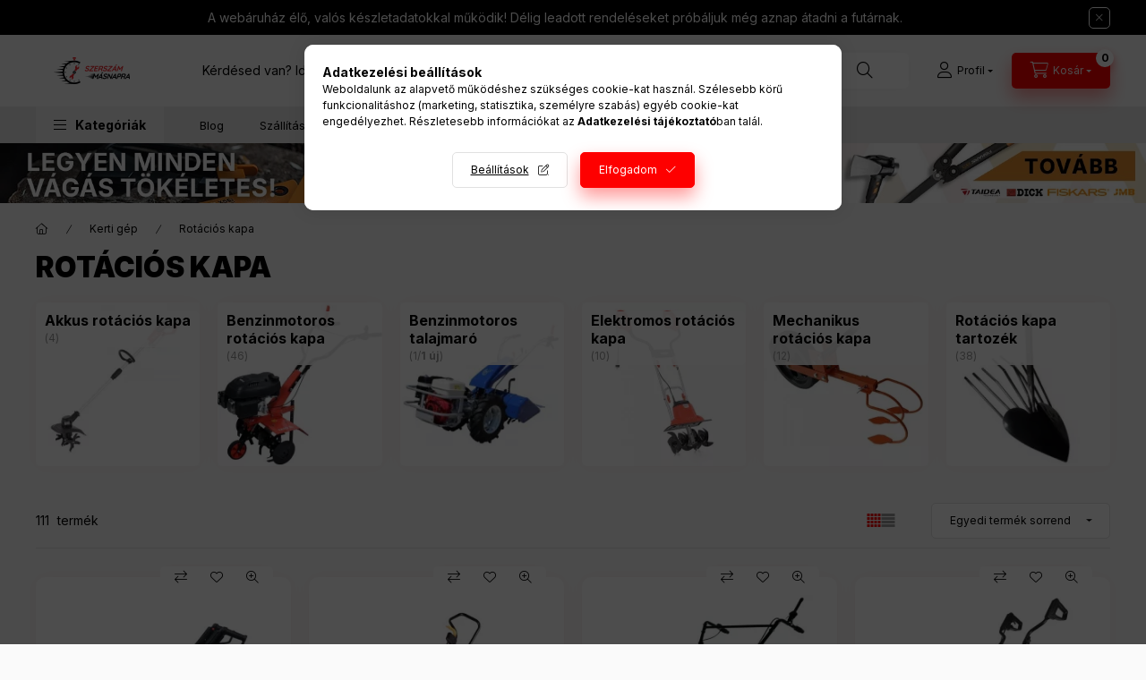

--- FILE ---
content_type: text/html; charset=UTF-8
request_url: https://szerszammasnapra.hu/Rotacios-kapa?action=cat_art_list&ajax=1&prefix=false&page=1&cat_art_list_filter_loaded=0
body_size: 12451
content:




                
    <script>
<!--
function artlist_formsubmit_artlist(cikkname) {
   cart_add(cikkname,"artlist_");
}
$(document).ready(function(){
	select_base_price("artlist_YT_YT84850",0);
	
	select_base_price("artlist_RI_ET21A1501062B",0);
	
	select_base_price("artlist_EI_3431501",0);
	
	select_base_price("artlist_RI_AT21E2401017B",0);
	
	select_base_price("artlist_RI_ET21A2501120B",0);
	
	select_base_price("artlist_YT_YT85271",0);
	
	select_base_price("artlist_EK_932055",0);
	
	select_base_price("artlist_HT_HECHT738",0);
	
	select_base_price("artlist_YT_YT85878",0);
	
	select_base_price("artlist_YT_YT85868",0);
	
	select_base_price("artlist_YT_YT84860",0);
	
	select_base_price("artlist_FO_79725",0);
	
	select_base_price("artlist_RI_PT21A1501030B",0);
	
	select_base_price("artlist_RI_PT21A1902087B",0);
	
	select_base_price("artlist_RI_PT21A1901038B",0);
	
	select_base_price("artlist_EI_3431210",0);
	egyeb_ar1_netto['artlist_EI_3431210'][0]=0;
egyeb_ar1_brutto['artlist_EI_3431210'][0]=0;
egyeb_ar1_orig_netto['artlist_EI_3431210'][0]=0;
egyeb_ar1_orig_brutto['artlist_EI_3431210'][0]=0;
egyeb_ar1_netto['artlist_EI_3431210'][1]=9440.94488189;
egyeb_ar1_brutto['artlist_EI_3431210'][1]=11990;
egyeb_ar1_orig_netto['artlist_EI_3431210'][1]=9440.94488189;
egyeb_ar1_orig_brutto['artlist_EI_3431210'][1]=11990;
egyeb_ar1_netto['artlist_EI_3431210'][2]=5503.93700787;
egyeb_ar1_brutto['artlist_EI_3431210'][2]=6990;
egyeb_ar1_orig_netto['artlist_EI_3431210'][2]=5503.93700787;
egyeb_ar1_orig_brutto['artlist_EI_3431210'][2]=6990;
egyeb_ar1_netto['artlist_EI_3431210'][3]=0;
egyeb_ar1_brutto['artlist_EI_3431210'][3]=0;
egyeb_ar1_orig_netto['artlist_EI_3431210'][3]=0;
egyeb_ar1_orig_brutto['artlist_EI_3431210'][3]=0;

	$("#egyeb_list1_artlist_EI_3431210").change(function () {
		change_egyeb("artlist_EI_3431210");
	});
	$("#egyeb_list2_artlist_EI_3431210").change(function () {
		change_egyeb("artlist_EI_3431210");
	});
	$("#egyeb_list3_artlist_EI_3431210").change(function () {
		change_egyeb("artlist_EI_3431210");
	});
	change_egyeb("artlist_EI_3431210");
	select_base_price("artlist_EI_3431200",0);
	egyeb_ar1_netto['artlist_EI_3431200'][0]=0;
egyeb_ar1_brutto['artlist_EI_3431200'][0]=0;
egyeb_ar1_orig_netto['artlist_EI_3431200'][0]=0;
egyeb_ar1_orig_brutto['artlist_EI_3431200'][0]=0;
egyeb_ar1_netto['artlist_EI_3431200'][1]=9440.94488189;
egyeb_ar1_brutto['artlist_EI_3431200'][1]=11990;
egyeb_ar1_orig_netto['artlist_EI_3431200'][1]=9440.94488189;
egyeb_ar1_orig_brutto['artlist_EI_3431200'][1]=11990;
egyeb_ar1_netto['artlist_EI_3431200'][2]=5503.93700787;
egyeb_ar1_brutto['artlist_EI_3431200'][2]=6990;
egyeb_ar1_orig_netto['artlist_EI_3431200'][2]=5503.93700787;
egyeb_ar1_orig_brutto['artlist_EI_3431200'][2]=6990;
egyeb_ar1_netto['artlist_EI_3431200'][3]=0;
egyeb_ar1_brutto['artlist_EI_3431200'][3]=0;
egyeb_ar1_orig_netto['artlist_EI_3431200'][3]=0;
egyeb_ar1_orig_brutto['artlist_EI_3431200'][3]=0;

	$("#egyeb_list1_artlist_EI_3431200").change(function () {
		change_egyeb("artlist_EI_3431200");
	});
	$("#egyeb_list2_artlist_EI_3431200").change(function () {
		change_egyeb("artlist_EI_3431200");
	});
	$("#egyeb_list3_artlist_EI_3431200").change(function () {
		change_egyeb("artlist_EI_3431200");
	});
	change_egyeb("artlist_EI_3431200");
	select_base_price("artlist_EI_3431060",0);
	
	select_base_price("artlist_EI_3431050",0);
	
	select_base_price("artlist_SC_5912312901",0);
	
	select_base_price("artlist_SC_5912313901",0);
	
	select_base_price("artlist_RI_RACC00091",0);
	
	select_base_price("artlist_RI_RACC00092",0);
	
	select_base_price("artlist_AG_205580GP160",0);
	
});
// -->
</script>


            <div id="page_artlist_content" class="page_content product-list-wrapper">                    <div class="paging-sorting-ordering paging-sorting-ordering--top">
            <div class="container">
                <div class="paging-sorting-ordering__inner">
                    <div class="row gutters-10 align-items-center">
                        <div class="col-auto product-num-col font-xs font-md-m py-3" tabindex="-1">
                            <span class="product-num"><span class="sr-only">Összes termék a kategóriában</span>111</span>
                            <span class="product-num__text">termék</span>
                                                    </div>

                                                <div class="viewing-sorting--top order-md-3 col-auto d-flex align-items-center ml-auto">
                                                        <div class="view view--top flex-shrink-0 mr-3 mr-xl-5" role="radiogroup" aria-label="Lista nézet">
                                <button title="Lista nézet 1" type="button" role="radio" aria-checked="true" class="view__btn btn view__btn--1 is-selected">
                                    <svg width="15" height="15" viewBox="0 0 15 15" fill="none">
                                        <path d="M0,0h3v3H0V0z M0,4h3v3H0V4z M0,8h3v3H0V8z M0,12h3v3H0V12z M4,0h3v3H4V0z M4,4h3v3H4V4z M4,8h3v3H4V8z M4,12h3
                                        v3H4V12z M8,0h3v3H8V0z M8,4h3v3H8V4z M8,8h3v3H8V8z M8,12h3v3H8V12z M12,0h3v3h-3V0z M12,4h3v3h-3V4z M12,8h3v3h-3V8z M12,12h3v3
                                        h-3V12z"/>
                                    </svg>
                                </button>
                                <button title="Lista nézet 2" type="button" role="radio" aria-checked="false" class="view__btn btn view__btn--2" onclick="location.href=location_href_with_get('change_page_design=2')">
                                    <svg width="15" height="15" viewBox="0 0 15 15" fill="none">
                                        <path class="st0" d="M0,0h15v3H0V0z M0,4h15v3H0V4z M0,8h15v3H0V8z M0,12h15v3H0V12z" />
                                    </svg>
                                </button>
                            </div>
                                                                                    <div class="order--top flex-shrink-0">
                                <form name="form_art_order1" method="post">
<input name="art_order_sent" value="ok" type="hidden">

                                <div class="order__select-outer form-select-group" title="Sorrend">
                                    <select name="new_art_order" onchange="document.form_art_order1.submit();" class="form-control" aria-label="Sorrend" id="new_art_order_top">
                                                                                <option value="popular" >Népszerűség szerint</option>
                                                                                <option value="name" >Név szerint (A-Z)</option>
                                                                                <option value="name_desc" >Név szerint (Z-A)</option>
                                                                                <option value="price" >Ár szerint növekvő</option>
                                                                                <option value="price_desc" >Ár szerint csökkenő</option>
                                                                                <option value="time_desc" >Felvitel szerint (legutolsó az első)</option>
                                                                                <option value="time" >Felvitel szerint (legkorábbi az első)</option>
                                                                                <option value="order_value" selected="selected">Egyedi termék sorrend</option>
                                                                            </select>
                                </div>
                                </form>

                            </div>
                                                    </div>
                        
                                            </div>
                </div>
            </div>
        </div>
        
                <section class="products-container container" aria-label="termékek">
            <div class="page_artlist_list list-type--1 row gutters-5 gutters-md-10 gutters-xxl-20 products js-products type--1 card--1" id="list-product_list_cat">
                                
            

    
    
    
    
    


                                         
                

    
    





                        
                
                                
                
    <article class="col-6 col-md-4 col-xl-3  product list-1-card-1 js-product page_artlist_sku_YT_YT84850" id="page_artlist_artlist_YT_YT84850" data-sku="YT_YT84850">
        <div class="product__inner" role="group" aria-label="1. termék:Yato kapálógép (rotakapa) 1500 W 220 x 450 x 205 mm">
                                                                                    <div class="product__function-btns">
                                        <button type="button" class="product__func-btn product__btn-compare icon--compare page_art_func_compare page_art_func_compare_YT_YT84850"
                            aria-label="Összehasonlítás" onclick="popup_compare_dialog(&quot;YT_YT84850&quot;);" data-tippy="Összehasonlítás"></button>
                                                                                        <button type="button" class="product__func-btn favourites-btn icon--favo page_artdet_func_favourites_YT_YT84850 page_artdet_func_favourites_outer_YT_YT84850"
                                id="page_artlist_func_favourites_YT_YT84850" onclick="add_to_favourites(&quot;&quot;,&quot;YT_YT84850&quot;,&quot;page_artlist_func_favourites_YT_YT84850&quot;,&quot;page_artlist_func_favourites_outer_YT_YT84850&quot;,&quot;558963846&quot;);"
                                aria-label="Kedvencekhez" data-tippy="Kedvencekhez"></button>
                                                                                    <button type="button" class="product__func-btn product__btn-tooltip icon--search-plus js-product-tooltip-click" aria-haspopup="dialog" aria-label="Gyorsnézet"
                            data-sku="YT_YT84850" data-tippy="Gyorsnézet"></button>
                                    </div>
                                                    <div class="product__img-outer">
                		                <div class="product__img-wrap product-img-wrapper">
                    		                    <a class="product_link_normal" data-sku="YT_YT84850" href="https://szerszammasnapra.hu/YATO-elektromos-rotacios-kapa-1500w-45cm" title="Yato kapálógép (rotakapa) 1500 W 220 x 450 x 205 mm" tabindex="-1">
                        <picture>
                                                                                                                                                                                                                                <source srcset="https://szerszammasnapra.hu/img/80173/YT_YT84850/174x174,r/YATO-elektromos-rotacios-kapa-1500w-45cm.webp?time=1750383256 1x,https://szerszammasnapra.hu/img/80173/YT_YT84850/313x313,r/YATO-elektromos-rotacios-kapa-1500w-45cm.webp?time=1750383256 1.8x,https://szerszammasnapra.hu/img/80173/YT_YT84850/348x348,r/YATO-elektromos-rotacios-kapa-1500w-45cm.webp?time=1750383256 2x"
                                    media="(max-width: 417.98px)"
                            >
                                                        <source srcset="https://szerszammasnapra.hu/img/80173/YT_YT84850/280x280,r/YATO-elektromos-rotacios-kapa-1500w-45cm.webp?time=1750383256 1x, https://szerszammasnapra.hu/img/80173/YT_YT84850/560x560,r/YATO-elektromos-rotacios-kapa-1500w-45cm.webp?time=1750383256 2x ">
                            <img class="product__img product-img js-main-img" id="main_image_artlist_YT_YT84850" width="280" height="280"
                                 src="https://szerszammasnapra.hu/img/80173/YT_YT84850/280x280,r/YATO-elektromos-rotacios-kapa-1500w-45cm.webp?time=1750383256" alt="Yato kapálógép (rotakapa) 1500 W 220 x 450 x 205 mm" title="Yato kapálógép (rotakapa) 1500 W 220 x 450 x 205 mm" decoding="async" fetchpriority="high">
                        </picture>
                    </a>
                </div>
                		            </div>
            <div class="product__data">
                                                    
                                                        <div class="product__review-wrap">
                                            </div>
                                    
                <div class="product__name-wrap">
                    <h2 class="product__name">
                        <a class="product__name-link product_link_normal" data-sku="YT_YT84850" href="https://szerszammasnapra.hu/YATO-elektromos-rotacios-kapa-1500w-45cm">Yato kapálógép (rotakapa) 1500 W 220 x 450 x 205 mm</a>
                    </h2>
                </div>

                                                        <div class="product__stock stock on-stock">
                        <div class="product__stock-text product-stock-text">
                                                        <div class="stock__content icon--b-on-stock">
                                                                <span class="stock__text">Raktáron</span>
                                                                                                <span class="stock__qty-and-unit">
                                (1&nbsp;db)                                </span>
                                                            </div>
                                                    </div>
                    </div>
                                    
                
                                                    
                                <div class="product__prices-wrap">
                                            
                                            
                                                                    <div class="product__prices row no-gutters has-price-sale">
                                                                                            <div class="col-auto">
                                    <div class="product__badge-sale badge badge--sale">
                                        <span id="price_save_artlist_YT_YT84850" data-percent="%">5</span>
                                    </div>
                                </div>
                                                                                        <div class="col">
                                <span class="product__price-base product-price--base" tabindex="0" data-tippy="Az áthúzott ár az árcsökkentés alkalmazását megelőző 30 nap legalacsonyabb eladási ára.">
                                     <span class="product__price-base-value text-line-through"><span class='price-gross-format'><span id='price_net_brutto_artlist_YT_YT84850' class='price_net_brutto_artlist_YT_YT84850 price-gross'>43 579</span><span class='price-currency'> Ft</span></span></span>&nbsp;<span class="icon--info"></span>                                </span>

                                                                <div class="product__price-sale product-price--sale">
                                     
                                    <span class='price-gross-format'><span id='price_akcio_brutto_artlist_YT_YT84850' class='price_akcio_brutto_artlist_YT_YT84850 price-gross'>40 979</span><span class='price-currency'> Ft</span></span>
                                </div>
                                
                                                                                                                                </div>
                        </div>
                                                                                                                                                                </div>
                
                                <div class="product__main">
                                                                                                                                                                                        <input name="db_artlist_YT_YT84850" id="db_artlist_YT_YT84850" type="hidden" value="1" data-min="1" data-max="999999" data-step="1"/>
                            
                                                        <div class="product__main-btn-col">
                                                                                                <button class="product__main-btn product__cart-btn btn icon--cart" aria-label="Kosárba"
                                        onclick="cart_add('YT_YT84850','artlist_');" type="button" data-text="Kosárba"></button>
                                                            </div>
                                                            </div>
                
                                            </div>
        </div>
            </article>
                
    <article class="col-6 col-md-4 col-xl-3  product list-1-card-1 js-product page_artlist_sku_RI_ET21A1501062B" id="page_artlist_artlist_RI_ET21A1501062B" data-sku="RI_ET21A1501062B">
        <div class="product__inner" role="group" aria-label="2. termék:Riwall elektromos kapálógép - 750 W pro rET 3275">
                                                                                    <div class="product__function-btns">
                                        <button type="button" class="product__func-btn product__btn-compare icon--compare page_art_func_compare page_art_func_compare_RI_ET21A1501062B"
                            aria-label="Összehasonlítás" onclick="popup_compare_dialog(&quot;RI_ET21A1501062B&quot;);" data-tippy="Összehasonlítás"></button>
                                                                                        <button type="button" class="product__func-btn favourites-btn icon--favo page_artdet_func_favourites_RI_ET21A1501062B page_artdet_func_favourites_outer_RI_ET21A1501062B"
                                id="page_artlist_func_favourites_RI_ET21A1501062B" onclick="add_to_favourites(&quot;&quot;,&quot;RI_ET21A1501062B&quot;,&quot;page_artlist_func_favourites_RI_ET21A1501062B&quot;,&quot;page_artlist_func_favourites_outer_RI_ET21A1501062B&quot;,&quot;1005261875&quot;);"
                                aria-label="Kedvencekhez" data-tippy="Kedvencekhez"></button>
                                                                                    <button type="button" class="product__func-btn product__btn-tooltip icon--search-plus js-product-tooltip-click" aria-haspopup="dialog" aria-label="Gyorsnézet"
                            data-sku="RI_ET21A1501062B" data-tippy="Gyorsnézet"></button>
                                    </div>
                                                    <div class="product__img-outer">
                		                <div class="product__img-wrap product-img-wrapper">
                    		                    <a class="product_link_normal" data-sku="RI_ET21A1501062B" href="https://szerszammasnapra.hu/Riwall-PRO-RET-3275-elektromos-kapalogep-750-W" title="Riwall elektromos kapálógép - 750 W pro rET 3275" tabindex="-1">
                        <picture>
                                                                                                                                                                                                                                <source srcset="https://szerszammasnapra.hu/img/80173/RI_ET21A1501062B/174x174,r/Riwall-PRO-RET-3275-elektromos-kapalogep-750-W.webp?time=1750394287 1x,https://szerszammasnapra.hu/img/80173/RI_ET21A1501062B/313x313,r/Riwall-PRO-RET-3275-elektromos-kapalogep-750-W.webp?time=1750394287 1.8x,https://szerszammasnapra.hu/img/80173/RI_ET21A1501062B/348x348,r/Riwall-PRO-RET-3275-elektromos-kapalogep-750-W.webp?time=1750394287 2x"
                                    media="(max-width: 417.98px)"
                            >
                                                        <source srcset="https://szerszammasnapra.hu/img/80173/RI_ET21A1501062B/280x280,r/Riwall-PRO-RET-3275-elektromos-kapalogep-750-W.webp?time=1750394287 1x, https://szerszammasnapra.hu/img/80173/RI_ET21A1501062B/560x560,r/Riwall-PRO-RET-3275-elektromos-kapalogep-750-W.webp?time=1750394287 2x ">
                            <img class="product__img product-img js-main-img" id="main_image_artlist_RI_ET21A1501062B" width="280" height="280"
                                 src="https://szerszammasnapra.hu/img/80173/RI_ET21A1501062B/280x280,r/Riwall-PRO-RET-3275-elektromos-kapalogep-750-W.webp?time=1750394287" alt="Riwall elektromos kapálógép - 750 W pro rET 3275" title="Riwall elektromos kapálógép - 750 W pro rET 3275" decoding="async" fetchpriority="high">
                        </picture>
                    </a>
                </div>
                		            </div>
            <div class="product__data">
                                                    
                                                        <div class="product__review-wrap">
                                            </div>
                                    
                <div class="product__name-wrap">
                    <h2 class="product__name">
                        <a class="product__name-link product_link_normal" data-sku="RI_ET21A1501062B" href="https://szerszammasnapra.hu/Riwall-PRO-RET-3275-elektromos-kapalogep-750-W">Riwall elektromos kapálógép - 750 W pro rET 3275</a>
                    </h2>
                </div>

                                                        <div class="product__stock stock on-stock">
                        <div class="product__stock-text product-stock-text">
                                                        <div class="stock__content icon--b-on-stock">
                                                                <span class="stock__text">Raktáron</span>
                                                                                                <span class="stock__qty-and-unit">
                                (1&nbsp;db)                                </span>
                                                            </div>
                                                    </div>
                    </div>
                                    
                
                                                    
                                <div class="product__prices-wrap">
                                            
                                            
                                                                    <div class="product__prices row no-gutters has-price-sale">
                                                                                            <div class="col-auto">
                                    <div class="product__badge-sale badge badge--sale">
                                        <span id="price_save_artlist_RI_ET21A1501062B" data-percent="%">15</span>
                                    </div>
                                </div>
                                                                                        <div class="col">
                                <span class="product__price-base product-price--base" tabindex="0" data-tippy="Az áthúzott ár az árcsökkentés alkalmazását megelőző 30 nap legalacsonyabb eladási ára.">
                                     <span class="product__price-base-value text-line-through"><span class='price-gross-format'><span id='price_net_brutto_artlist_RI_ET21A1501062B' class='price_net_brutto_artlist_RI_ET21A1501062B price-gross'>43 979</span><span class='price-currency'> Ft</span></span></span>&nbsp;<span class="icon--info"></span>                                </span>

                                                                <div class="product__price-sale product-price--sale">
                                     
                                    <span class='price-gross-format'><span id='price_akcio_brutto_artlist_RI_ET21A1501062B' class='price_akcio_brutto_artlist_RI_ET21A1501062B price-gross'>36 979</span><span class='price-currency'> Ft</span></span>
                                </div>
                                
                                                                                                                                </div>
                        </div>
                                                                                                                                                                </div>
                
                                <div class="product__main">
                                                                                                                                                                                        <input name="db_artlist_RI_ET21A1501062B" id="db_artlist_RI_ET21A1501062B" type="hidden" value="1" data-min="1" data-max="999999" data-step="1"/>
                            
                                                        <div class="product__main-btn-col">
                                                                                                <button class="product__main-btn product__cart-btn btn icon--cart" aria-label="Kosárba"
                                        onclick="cart_add('RI_ET21A1501062B','artlist_');" type="button" data-text="Kosárba"></button>
                                                            </div>
                                                            </div>
                
                                            </div>
        </div>
            </article>
                
    <article class="col-6 col-md-4 col-xl-3  product list-1-card-1 js-product page_artlist_sku_EI_3431501" id="page_artlist_artlist_EI_3431501" data-sku="EI_3431501">
        <div class="product__inner" role="group" aria-label="3. termék:Einhell benzines talajlazító 2200 W GC-MT 2236">
                                                                                    <div class="product__function-btns">
                                        <button type="button" class="product__func-btn product__btn-compare icon--compare page_art_func_compare page_art_func_compare_EI_3431501"
                            aria-label="Összehasonlítás" onclick="popup_compare_dialog(&quot;EI_3431501&quot;);" data-tippy="Összehasonlítás"></button>
                                                                                        <button type="button" class="product__func-btn favourites-btn icon--favo page_artdet_func_favourites_EI_3431501 page_artdet_func_favourites_outer_EI_3431501"
                                id="page_artlist_func_favourites_EI_3431501" onclick="add_to_favourites(&quot;&quot;,&quot;EI_3431501&quot;,&quot;page_artlist_func_favourites_EI_3431501&quot;,&quot;page_artlist_func_favourites_outer_EI_3431501&quot;,&quot;1005265065&quot;);"
                                aria-label="Kedvencekhez" data-tippy="Kedvencekhez"></button>
                                                                                    <button type="button" class="product__func-btn product__btn-tooltip icon--search-plus js-product-tooltip-click" aria-haspopup="dialog" aria-label="Gyorsnézet"
                            data-sku="EI_3431501" data-tippy="Gyorsnézet"></button>
                                    </div>
                                                    <div class="product__img-outer">
                		                <div class="product__img-wrap product-img-wrapper">
                    		                    <a class="product_link_normal" data-sku="EI_3431501" href="https://szerszammasnapra.hu/Einhell-GC-MT-2236-benzines-kapa" title="Einhell benzines talajlazító 2200 W GC-MT 2236" tabindex="-1">
                        <picture>
                                                                                                                                                                                                                                <source srcset="https://szerszammasnapra.hu/img/80173/EI_3431501/174x174,r/Einhell-GC-MT-2236-benzines-kapa.webp?time=1750395829 1x,https://szerszammasnapra.hu/img/80173/EI_3431501/313x313,r/Einhell-GC-MT-2236-benzines-kapa.webp?time=1750395829 1.8x,https://szerszammasnapra.hu/img/80173/EI_3431501/348x348,r/Einhell-GC-MT-2236-benzines-kapa.webp?time=1750395829 2x"
                                    media="(max-width: 417.98px)"
                            >
                                                        <source srcset="https://szerszammasnapra.hu/img/80173/EI_3431501/280x280,r/Einhell-GC-MT-2236-benzines-kapa.webp?time=1750395829 1x, https://szerszammasnapra.hu/img/80173/EI_3431501/560x560,r/Einhell-GC-MT-2236-benzines-kapa.webp?time=1750395829 2x ">
                            <img class="product__img product-img js-main-img" id="main_image_artlist_EI_3431501" width="280" height="280"
                                 src="https://szerszammasnapra.hu/img/80173/EI_3431501/280x280,r/Einhell-GC-MT-2236-benzines-kapa.webp?time=1750395829" alt="Einhell benzines talajlazító 2200 W GC-MT 2236" title="Einhell benzines talajlazító 2200 W GC-MT 2236" decoding="async" fetchpriority="high">
                        </picture>
                    </a>
                </div>
                		            </div>
            <div class="product__data">
                                                    
                                                        <div class="product__review-wrap">
                                            </div>
                                    
                <div class="product__name-wrap">
                    <h2 class="product__name">
                        <a class="product__name-link product_link_normal" data-sku="EI_3431501" href="https://szerszammasnapra.hu/Einhell-GC-MT-2236-benzines-kapa">Einhell benzines talajlazító 2200 W GC-MT 2236</a>
                    </h2>
                </div>

                                                        <div class="product__stock stock to-order">
                        <div class="product__stock-text product-stock-text">
                                                                                            <div class="stock__content icon--b-to-order">Beszállítói raktáron</div>
                                                                                    </div>
                    </div>
                                    
                
                                                    
                                <div class="product__prices-wrap">
                                            
                                            
                                                                    <div class="product__prices row no-gutters has-price-sale">
                                                                                            <div class="col-auto">
                                    <div class="product__badge-sale badge badge--sale">
                                        <span id="price_save_artlist_EI_3431501" data-percent="%">19</span>
                                    </div>
                                </div>
                                                                                        <div class="col">
                                <span class="product__price-base product-price--base" tabindex="0" data-tippy="Az áthúzott ár az árcsökkentés alkalmazását megelőző 30 nap legalacsonyabb eladási ára.">
                                     <span class="product__price-base-value text-line-through"><span class='price-gross-format'><span id='price_net_brutto_artlist_EI_3431501' class='price_net_brutto_artlist_EI_3431501 price-gross'>149 979</span><span class='price-currency'> Ft</span></span></span>&nbsp;<span class="icon--info"></span>                                </span>

                                                                <div class="product__price-sale product-price--sale">
                                     
                                    <span class='price-gross-format'><span id='price_akcio_brutto_artlist_EI_3431501' class='price_akcio_brutto_artlist_EI_3431501 price-gross'>119 990</span><span class='price-currency'> Ft</span></span>
                                </div>
                                
                                                                                                                                </div>
                        </div>
                                                                                                                                                                </div>
                
                                <div class="product__main">
                                                                                                                                                                                        <input name="db_artlist_EI_3431501" id="db_artlist_EI_3431501" type="hidden" value="1" data-min="1" data-max="999999" data-step="1"/>
                            
                                                        <div class="product__main-btn-col">
                                                                                                <button class="product__main-btn product__cart-btn btn icon--cart" aria-label="Kosárba"
                                        onclick="cart_add('EI_3431501','artlist_');" type="button" data-text="Kosárba"></button>
                                                            </div>
                                                            </div>
                
                                            </div>
        </div>
            </article>
                
    <article class="col-6 col-md-4 col-xl-3  product list-1-card-1 js-product page_artlist_sku_RI_AT21E2401017B" id="page_artlist_artlist_RI_AT21E2401017B" data-sku="RI_AT21E2401017B">
        <div class="product__inner" role="group" aria-label="4. termék:  Riwall akkus kapálógép 40 V (2x20 V) akku és töltő nélkül pro rAT 3620i">
                                                                                    <div class="product__function-btns">
                                        <button type="button" class="product__func-btn product__btn-compare icon--compare page_art_func_compare page_art_func_compare_RI_AT21E2401017B"
                            aria-label="Összehasonlítás" onclick="popup_compare_dialog(&quot;RI_AT21E2401017B&quot;);" data-tippy="Összehasonlítás"></button>
                                                                                        <button type="button" class="product__func-btn favourites-btn icon--favo page_artdet_func_favourites_RI_AT21E2401017B page_artdet_func_favourites_outer_RI_AT21E2401017B"
                                id="page_artlist_func_favourites_RI_AT21E2401017B" onclick="add_to_favourites(&quot;&quot;,&quot;RI_AT21E2401017B&quot;,&quot;page_artlist_func_favourites_RI_AT21E2401017B&quot;,&quot;page_artlist_func_favourites_outer_RI_AT21E2401017B&quot;,&quot;1047278285&quot;);"
                                aria-label="Kedvencekhez" data-tippy="Kedvencekhez"></button>
                                                                                    <button type="button" class="product__func-btn product__btn-tooltip icon--search-plus js-product-tooltip-click" aria-haspopup="dialog" aria-label="Gyorsnézet"
                            data-sku="RI_AT21E2401017B" data-tippy="Gyorsnézet"></button>
                                    </div>
                                                    <div class="product__img-outer">
                		                <div class="product__img-wrap product-img-wrapper">
                    		                    <a class="product_link_normal" data-sku="RI_AT21E2401017B" href="https://szerszammasnapra.hu/riwall-pro-rat-3620i-akkus-kapalogep-40-v-2x20-v-akku-es-tolto-nelkul" title="  Riwall akkus kapálógép 40 V (2x20 V) akku és töltő nélkül pro rAT 3620i" tabindex="-1">
                        <picture>
                                                                                                                                                                                                                                <source srcset="https://szerszammasnapra.hu/img/80173/RI_AT21E2401017B/174x174,r/riwall-pro-rat-3620i-akkus-kapalogep-40-v-2x20-v-akku-es-tolto-nelkul.webp?time=1750563514 1x,https://szerszammasnapra.hu/img/80173/RI_AT21E2401017B/313x313,r/riwall-pro-rat-3620i-akkus-kapalogep-40-v-2x20-v-akku-es-tolto-nelkul.webp?time=1750563514 1.8x,https://szerszammasnapra.hu/img/80173/RI_AT21E2401017B/348x348,r/riwall-pro-rat-3620i-akkus-kapalogep-40-v-2x20-v-akku-es-tolto-nelkul.webp?time=1750563514 2x"
                                    media="(max-width: 417.98px)"
                            >
                                                        <source srcset="https://szerszammasnapra.hu/img/80173/RI_AT21E2401017B/280x280,r/riwall-pro-rat-3620i-akkus-kapalogep-40-v-2x20-v-akku-es-tolto-nelkul.webp?time=1750563514 1x, https://szerszammasnapra.hu/img/80173/RI_AT21E2401017B/560x560,r/riwall-pro-rat-3620i-akkus-kapalogep-40-v-2x20-v-akku-es-tolto-nelkul.webp?time=1750563514 2x ">
                            <img class="product__img product-img js-main-img" id="main_image_artlist_RI_AT21E2401017B" width="280" height="280"
                                 src="https://szerszammasnapra.hu/img/80173/RI_AT21E2401017B/280x280,r/riwall-pro-rat-3620i-akkus-kapalogep-40-v-2x20-v-akku-es-tolto-nelkul.webp?time=1750563514" alt="Riwall akkus kapálógép 40 V (2x20 V) akku és töltő nélkül pro rAT 3620i" title="Riwall akkus kapálógép 40 V (2x20 V) akku és töltő nélkül pro rAT 3620i" decoding="async" fetchpriority="high">
                        </picture>
                    </a>
                </div>
                		            </div>
            <div class="product__data">
                                                    
                                                        <div class="product__review-wrap">
                                            </div>
                                    
                <div class="product__name-wrap">
                    <h2 class="product__name">
                        <a class="product__name-link product_link_normal" data-sku="RI_AT21E2401017B" href="https://szerszammasnapra.hu/riwall-pro-rat-3620i-akkus-kapalogep-40-v-2x20-v-akku-es-tolto-nelkul">  Riwall akkus kapálógép 40 V (2x20 V) akku és töltő nélkül pro rAT 3620i</a>
                    </h2>
                </div>

                                                        <div class="product__stock stock to-order">
                        <div class="product__stock-text product-stock-text">
                                                                                            <div class="stock__content icon--b-to-order">Beszállítói raktáron</div>
                                                                                    </div>
                    </div>
                                    
                
                                                    
                                <div class="product__prices-wrap">
                                            
                                            
                                                                    <div class="product__prices row no-gutters has-price-sale">
                                                                                            <div class="col-auto">
                                    <div class="product__badge-sale badge badge--sale">
                                        <span id="price_save_artlist_RI_AT21E2401017B" data-percent="%">8</span>
                                    </div>
                                </div>
                                                                                        <div class="col">
                                <span class="product__price-base product-price--base" tabindex="0" data-tippy="Az áthúzott ár az árcsökkentés alkalmazását megelőző 30 nap legalacsonyabb eladási ára.">
                                     <span class="product__price-base-value text-line-through"><span class='price-gross-format'><span id='price_net_brutto_artlist_RI_AT21E2401017B' class='price_net_brutto_artlist_RI_AT21E2401017B price-gross'>61 979</span><span class='price-currency'> Ft</span></span></span>&nbsp;<span class="icon--info"></span>                                </span>

                                                                <div class="product__price-sale product-price--sale">
                                     
                                    <span class='price-gross-format'><span id='price_akcio_brutto_artlist_RI_AT21E2401017B' class='price_akcio_brutto_artlist_RI_AT21E2401017B price-gross'>56 979</span><span class='price-currency'> Ft</span></span>
                                </div>
                                
                                                                                                                                </div>
                        </div>
                                                                                                                                                                </div>
                
                                <div class="product__main">
                                                                                                                                                                                        <input name="db_artlist_RI_AT21E2401017B" id="db_artlist_RI_AT21E2401017B" type="hidden" value="1" data-min="1" data-max="999999" data-step="1"/>
                            
                                                        <div class="product__main-btn-col">
                                                                                                <button class="product__main-btn product__cart-btn btn icon--cart" aria-label="Kosárba"
                                        onclick="cart_add('RI_AT21E2401017B','artlist_');" type="button" data-text="Kosárba"></button>
                                                            </div>
                                                            </div>
                
                                            </div>
        </div>
            </article>
                
    <article class="col-6 col-md-4 col-xl-3  product list-1-card-1 js-product page_artlist_sku_RI_ET21A2501120B" id="page_artlist_artlist_RI_ET21A2501120B" data-sku="RI_ET21A2501120B">
        <div class="product__inner" role="group" aria-label="5. termék:Riwall PRO elektromos kapálógép 1500 W RET 4015">
                                                                                    <div class="product__function-btns">
                                        <button type="button" class="product__func-btn product__btn-compare icon--compare page_art_func_compare page_art_func_compare_RI_ET21A2501120B"
                            aria-label="Összehasonlítás" onclick="popup_compare_dialog(&quot;RI_ET21A2501120B&quot;);" data-tippy="Összehasonlítás"></button>
                                                                                        <button type="button" class="product__func-btn favourites-btn icon--favo page_artdet_func_favourites_RI_ET21A2501120B page_artdet_func_favourites_outer_RI_ET21A2501120B"
                                id="page_artlist_func_favourites_RI_ET21A2501120B" onclick="add_to_favourites(&quot;&quot;,&quot;RI_ET21A2501120B&quot;,&quot;page_artlist_func_favourites_RI_ET21A2501120B&quot;,&quot;page_artlist_func_favourites_outer_RI_ET21A2501120B&quot;,&quot;1313309473&quot;);"
                                aria-label="Kedvencekhez" data-tippy="Kedvencekhez"></button>
                                                                                    <button type="button" class="product__func-btn product__btn-tooltip icon--search-plus js-product-tooltip-click" aria-haspopup="dialog" aria-label="Gyorsnézet"
                            data-sku="RI_ET21A2501120B" data-tippy="Gyorsnézet"></button>
                                    </div>
                                                    <div class="product__img-outer">
                		                <div class="product__img-wrap product-img-wrapper">
                    		                    <a class="product_link_normal" data-sku="RI_ET21A2501120B" href="https://szerszammasnapra.hu/riwall-pro-elektromos-kapalogep-1500-w-ret-4015" title="Riwall PRO elektromos kapálógép 1500 W RET 4015" tabindex="-1">
                        <picture>
                                                                                                                                                                                                                                <source srcset="https://szerszammasnapra.hu/img/80173/RI_ET21A2501120B/174x174,r/riwall-pro-elektromos-kapalogep-1500-w-ret-4015.webp?time=1753103031 1x,https://szerszammasnapra.hu/img/80173/RI_ET21A2501120B/313x313,r/riwall-pro-elektromos-kapalogep-1500-w-ret-4015.webp?time=1753103031 1.8x,https://szerszammasnapra.hu/img/80173/RI_ET21A2501120B/348x348,r/riwall-pro-elektromos-kapalogep-1500-w-ret-4015.webp?time=1753103031 2x"
                                    media="(max-width: 417.98px)"
                            >
                                                        <source srcset="https://szerszammasnapra.hu/img/80173/RI_ET21A2501120B/280x280,r/riwall-pro-elektromos-kapalogep-1500-w-ret-4015.webp?time=1753103031 1x, https://szerszammasnapra.hu/img/80173/RI_ET21A2501120B/560x560,r/riwall-pro-elektromos-kapalogep-1500-w-ret-4015.webp?time=1753103031 2x ">
                            <img class="product__img product-img js-main-img" id="main_image_artlist_RI_ET21A2501120B" width="280" height="280"
                                 src="https://szerszammasnapra.hu/img/80173/RI_ET21A2501120B/280x280,r/riwall-pro-elektromos-kapalogep-1500-w-ret-4015.webp?time=1753103031" alt="Riwall PRO elektromos kapálógép 1500 W RET 4015" title="Riwall PRO elektromos kapálógép 1500 W RET 4015" loading="lazy">
                        </picture>
                    </a>
                </div>
                		            </div>
            <div class="product__data">
                                                    
                                                        <div class="product__review-wrap">
                                            </div>
                                    
                <div class="product__name-wrap">
                    <h2 class="product__name">
                        <a class="product__name-link product_link_normal" data-sku="RI_ET21A2501120B" href="https://szerszammasnapra.hu/riwall-pro-elektromos-kapalogep-1500-w-ret-4015">Riwall PRO elektromos kapálógép 1500 W RET 4015</a>
                    </h2>
                </div>

                                                        <div class="product__stock stock to-order">
                        <div class="product__stock-text product-stock-text">
                                                                                            <div class="stock__content icon--b-to-order">Beszállítói raktáron</div>
                                                                                    </div>
                    </div>
                                    
                
                                                    
                                <div class="product__prices-wrap">
                                            
                                            
                                                                    <div class="product__prices row no-gutters has-price-sale">
                                                                                            <div class="col-auto">
                                    <div class="product__badge-sale badge badge--sale">
                                        <span id="price_save_artlist_RI_ET21A2501120B" data-percent="%">9</span>
                                    </div>
                                </div>
                                                                                        <div class="col">
                                <span class="product__price-base product-price--base" tabindex="0" data-tippy="Az áthúzott ár az árcsökkentés alkalmazását megelőző 30 nap legalacsonyabb eladási ára.">
                                     <span class="product__price-base-value text-line-through"><span class='price-gross-format'><span id='price_net_brutto_artlist_RI_ET21A2501120B' class='price_net_brutto_artlist_RI_ET21A2501120B price-gross'>60 979</span><span class='price-currency'> Ft</span></span></span>&nbsp;<span class="icon--info"></span>                                </span>

                                                                <div class="product__price-sale product-price--sale">
                                     
                                    <span class='price-gross-format'><span id='price_akcio_brutto_artlist_RI_ET21A2501120B' class='price_akcio_brutto_artlist_RI_ET21A2501120B price-gross'>54 979</span><span class='price-currency'> Ft</span></span>
                                </div>
                                
                                                                                                                                </div>
                        </div>
                                                                                                                                                                </div>
                
                                <div class="product__main">
                                                                                                                                                                                        <input name="db_artlist_RI_ET21A2501120B" id="db_artlist_RI_ET21A2501120B" type="hidden" value="1" data-min="1" data-max="999999" data-step="1"/>
                            
                                                        <div class="product__main-btn-col">
                                                                                                <button class="product__main-btn product__cart-btn btn icon--cart" aria-label="Kosárba"
                                        onclick="cart_add('RI_ET21A2501120B','artlist_');" type="button" data-text="Kosárba"></button>
                                                            </div>
                                                            </div>
                
                                            </div>
        </div>
            </article>
                
    <article class="col-6 col-md-4 col-xl-3  product list-1-card-1 js-product page_artlist_sku_YT_YT85271" id="page_artlist_artlist_YT_YT85271" data-sku="YT_YT85271">
        <div class="product__inner" role="group" aria-label="6. termék:Yato akkus csillagkapa 18 V (akku + töltő nélkül)">
                                                                                    <div class="product__function-btns">
                                        <button type="button" class="product__func-btn product__btn-compare icon--compare page_art_func_compare page_art_func_compare_YT_YT85271"
                            aria-label="Összehasonlítás" onclick="popup_compare_dialog(&quot;YT_YT85271&quot;);" data-tippy="Összehasonlítás"></button>
                                                                                        <button type="button" class="product__func-btn favourites-btn icon--favo page_artdet_func_favourites_YT_YT85271 page_artdet_func_favourites_outer_YT_YT85271"
                                id="page_artlist_func_favourites_YT_YT85271" onclick="add_to_favourites(&quot;&quot;,&quot;YT_YT85271&quot;,&quot;page_artlist_func_favourites_YT_YT85271&quot;,&quot;page_artlist_func_favourites_outer_YT_YT85271&quot;,&quot;889395881&quot;);"
                                aria-label="Kedvencekhez" data-tippy="Kedvencekhez"></button>
                                                                                    <button type="button" class="product__func-btn product__btn-tooltip icon--search-plus js-product-tooltip-click" aria-haspopup="dialog" aria-label="Gyorsnézet"
                            data-sku="YT_YT85271" data-tippy="Gyorsnézet"></button>
                                    </div>
                                                    <div class="product__img-outer">
                		                <div class="product__img-wrap product-img-wrapper">
                    		                    <a class="product_link_normal" data-sku="YT_YT85271" href="https://szerszammasnapra.hu/yato-akkus-csillagkapa-18-v-akku-tolto-nelkul" title="Yato akkus csillagkapa 18 V (akku + töltő nélkül)" tabindex="-1">
                        <picture>
                                                                                                                                                                                                                                <source srcset="https://szerszammasnapra.hu/img/80173/YT_YT85271/174x174,r/yato-akkus-csillagkapa-18-v-akku-tolto-nelkul.webp?time=1750484832 1x,https://szerszammasnapra.hu/img/80173/YT_YT85271/313x313,r/yato-akkus-csillagkapa-18-v-akku-tolto-nelkul.webp?time=1750484832 1.8x,https://szerszammasnapra.hu/img/80173/YT_YT85271/348x348,r/yato-akkus-csillagkapa-18-v-akku-tolto-nelkul.webp?time=1750484832 2x"
                                    media="(max-width: 417.98px)"
                            >
                                                        <source srcset="https://szerszammasnapra.hu/img/80173/YT_YT85271/280x280,r/yato-akkus-csillagkapa-18-v-akku-tolto-nelkul.webp?time=1750484832 1x, https://szerszammasnapra.hu/img/80173/YT_YT85271/560x560,r/yato-akkus-csillagkapa-18-v-akku-tolto-nelkul.webp?time=1750484832 2x ">
                            <img class="product__img product-img js-main-img" id="main_image_artlist_YT_YT85271" width="280" height="280"
                                 src="https://szerszammasnapra.hu/img/80173/YT_YT85271/280x280,r/yato-akkus-csillagkapa-18-v-akku-tolto-nelkul.webp?time=1750484832" alt="Yato akkus csillagkapa 18 V (akku + töltő nélkül)" title="Yato akkus csillagkapa 18 V (akku + töltő nélkül)" loading="lazy">
                        </picture>
                    </a>
                </div>
                		            </div>
            <div class="product__data">
                                                    
                                                        <div class="product__review-wrap">
                                            </div>
                                    
                <div class="product__name-wrap">
                    <h2 class="product__name">
                        <a class="product__name-link product_link_normal" data-sku="YT_YT85271" href="https://szerszammasnapra.hu/yato-akkus-csillagkapa-18-v-akku-tolto-nelkul">Yato akkus csillagkapa 18 V (akku + töltő nélkül)</a>
                    </h2>
                </div>

                                                        <div class="product__stock stock only_stock_status on-stock">
                        <div class="product__stock-text product-stock-text">
                                                        <div class="stock__content icon--b-on-stock">
                                                                <span class="stock__text">Raktáron</span>
                                                                                                <span class="stock__qty-and-unit">
                                (8&nbsp;db)                                </span>
                                                            </div>
                                                    </div>
                    </div>
                                    
                
                                                    
                                <div class="product__prices-wrap">
                                            
                                            
                                                                    <div class="product__prices row no-gutters">
                                                                                                                    <div class="col">
                                <span class="product__price-base product-price--base">
                                    <span class="product__price-base-value"><span class='price-gross-format'><span id='price_net_brutto_artlist_YT_YT85271' class='price_net_brutto_artlist_YT_YT85271 price-gross'>34 079</span><span class='price-currency'> Ft</span></span></span>                                </span>

                                
                                                                                                                                </div>
                        </div>
                                                                                                                                                                </div>
                
                                <div class="product__main">
                                                                                                                                                                                        <input name="db_artlist_YT_YT85271" id="db_artlist_YT_YT85271" type="hidden" value="1" data-min="1" data-max="999999" data-step="1"/>
                            
                                                        <div class="product__main-btn-col">
                                                                                                <button class="product__main-btn product__cart-btn btn icon--cart" aria-label="Kosárba"
                                        onclick="cart_add('YT_YT85271','artlist_');" type="button" data-text="Kosárba"></button>
                                                            </div>
                                                            </div>
                
                                            </div>
        </div>
            </article>
                
    <article class="col-6 col-md-4 col-xl-3  product list-1-card-1 js-product page_artlist_sku_EK_932055" id="page_artlist_artlist_EK_932055" data-sku="EK_932055">
        <div class="product__inner" role="group" aria-label="7. termék:Eurokomax rotációs kapa adapter 20 cm">
                                                                                    <div class="product__function-btns">
                                        <button type="button" class="product__func-btn product__btn-compare icon--compare page_art_func_compare page_art_func_compare_EK_932055"
                            aria-label="Összehasonlítás" onclick="popup_compare_dialog(&quot;EK_932055&quot;);" data-tippy="Összehasonlítás"></button>
                                                                                        <button type="button" class="product__func-btn favourites-btn icon--favo page_artdet_func_favourites_EK_932055 page_artdet_func_favourites_outer_EK_932055"
                                id="page_artlist_func_favourites_EK_932055" onclick="add_to_favourites(&quot;&quot;,&quot;EK_932055&quot;,&quot;page_artlist_func_favourites_EK_932055&quot;,&quot;page_artlist_func_favourites_outer_EK_932055&quot;,&quot;1080643690&quot;);"
                                aria-label="Kedvencekhez" data-tippy="Kedvencekhez"></button>
                                                                                    <button type="button" class="product__func-btn product__btn-tooltip icon--search-plus js-product-tooltip-click" aria-haspopup="dialog" aria-label="Gyorsnézet"
                            data-sku="EK_932055" data-tippy="Gyorsnézet"></button>
                                    </div>
                                                    <div class="product__img-outer">
                		                <div class="product__img-wrap product-img-wrapper">
                    		                    <a class="product_link_normal" data-sku="EK_932055" href="https://szerszammasnapra.hu/Kapa-adapter-20-cm-szeles-" title="Eurokomax rotációs kapa adapter 20 cm" tabindex="-1">
                        <picture>
                                                                                                                                                                                                                                <source srcset="https://szerszammasnapra.hu/img/80173/EK_932055/174x174,r/Kapa-adapter-20-cm-szeles-.webp?time=1750397259 1x,https://szerszammasnapra.hu/img/80173/EK_932055/313x313,r/Kapa-adapter-20-cm-szeles-.webp?time=1750397259 1.8x,https://szerszammasnapra.hu/img/80173/EK_932055/348x348,r/Kapa-adapter-20-cm-szeles-.webp?time=1750397259 2x"
                                    media="(max-width: 417.98px)"
                            >
                                                        <source srcset="https://szerszammasnapra.hu/img/80173/EK_932055/280x280,r/Kapa-adapter-20-cm-szeles-.webp?time=1750397259 1x, https://szerszammasnapra.hu/img/80173/EK_932055/560x560,r/Kapa-adapter-20-cm-szeles-.webp?time=1750397259 2x ">
                            <img class="product__img product-img js-main-img" id="main_image_artlist_EK_932055" width="280" height="280"
                                 src="https://szerszammasnapra.hu/img/80173/EK_932055/280x280,r/Kapa-adapter-20-cm-szeles-.webp?time=1750397259" alt="Eurokomax rotációs kapa adapter 20 cm" title="Eurokomax rotációs kapa adapter 20 cm" loading="lazy">
                        </picture>
                    </a>
                </div>
                		            </div>
            <div class="product__data">
                                                    
                                                        <div class="product__review-wrap">
                                            </div>
                                    
                <div class="product__name-wrap">
                    <h2 class="product__name">
                        <a class="product__name-link product_link_normal" data-sku="EK_932055" href="https://szerszammasnapra.hu/Kapa-adapter-20-cm-szeles-">Eurokomax rotációs kapa adapter 20 cm</a>
                    </h2>
                </div>

                                                        <div class="product__stock stock only_stock_status on-stock">
                        <div class="product__stock-text product-stock-text">
                                                        <div class="stock__content icon--b-on-stock">
                                                                <span class="stock__text">Raktáron</span>
                                                                                                <span class="stock__qty-and-unit">
                                (1&nbsp;db)                                </span>
                                                            </div>
                                                    </div>
                    </div>
                                    
                
                                                    
                                <div class="product__prices-wrap">
                                            
                                            
                                                                    <div class="product__prices row no-gutters">
                                                                                                                    <div class="col">
                                <span class="product__price-base product-price--base">
                                    <span class="product__price-base-value"><span class='price-gross-format'><span id='price_net_brutto_artlist_EK_932055' class='price_net_brutto_artlist_EK_932055 price-gross'>8 879</span><span class='price-currency'> Ft</span></span></span>                                </span>

                                
                                                                                                                                </div>
                        </div>
                                                                                                                                                                </div>
                
                                <div class="product__main">
                                                                                                                                                                                        <input name="db_artlist_EK_932055" id="db_artlist_EK_932055" type="hidden" value="1" data-min="1" data-max="999999" data-step="1"/>
                            
                                                        <div class="product__main-btn-col">
                                                                                                <button class="product__main-btn product__cart-btn btn icon--cart" aria-label="Kosárba"
                                        onclick="cart_add('EK_932055','artlist_');" type="button" data-text="Kosárba"></button>
                                                            </div>
                                                            </div>
                
                                            </div>
        </div>
            </article>
                
    <article class="col-6 col-md-4 col-xl-3  product list-1-card-1 js-product page_artlist_sku_HT_HECHT738" id="page_artlist_artlist_HT_HECHT738" data-sku="HT_HECHT738">
        <div class="product__inner" role="group" aria-label="8. termék:Hecht elektromos kapálógép 1000w">
                                                                                    <div class="product__function-btns">
                                        <button type="button" class="product__func-btn product__btn-compare icon--compare page_art_func_compare page_art_func_compare_HT_HECHT738"
                            aria-label="Összehasonlítás" onclick="popup_compare_dialog(&quot;HT_HECHT738&quot;);" data-tippy="Összehasonlítás"></button>
                                                                                        <button type="button" class="product__func-btn favourites-btn icon--favo page_artdet_func_favourites_HT_HECHT738 page_artdet_func_favourites_outer_HT_HECHT738"
                                id="page_artlist_func_favourites_HT_HECHT738" onclick="add_to_favourites(&quot;&quot;,&quot;HT_HECHT738&quot;,&quot;page_artlist_func_favourites_HT_HECHT738&quot;,&quot;page_artlist_func_favourites_outer_HT_HECHT738&quot;,&quot;1104268475&quot;);"
                                aria-label="Kedvencekhez" data-tippy="Kedvencekhez"></button>
                                                                                    <button type="button" class="product__func-btn product__btn-tooltip icon--search-plus js-product-tooltip-click" aria-haspopup="dialog" aria-label="Gyorsnézet"
                            data-sku="HT_HECHT738" data-tippy="Gyorsnézet"></button>
                                    </div>
                                                    <div class="product__img-outer">
                		                <div class="product__img-wrap product-img-wrapper">
                    		                    <a class="product_link_normal" data-sku="HT_HECHT738" href="https://szerszammasnapra.hu/Hecht-elektromos-kapalogep-1000w-hecht738" title="Hecht elektromos kapálógép 1000w" tabindex="-1">
                        <picture>
                                                                                                                                                                                                                                <source srcset="https://szerszammasnapra.hu/img/80173/HT_HECHT738/174x174,r/Hecht-elektromos-kapalogep-1000w-hecht738.webp?time=1750404212 1x,https://szerszammasnapra.hu/img/80173/HT_HECHT738/313x313,r/Hecht-elektromos-kapalogep-1000w-hecht738.webp?time=1750404212 1.8x,https://szerszammasnapra.hu/img/80173/HT_HECHT738/348x348,r/Hecht-elektromos-kapalogep-1000w-hecht738.webp?time=1750404212 2x"
                                    media="(max-width: 417.98px)"
                            >
                                                        <source srcset="https://szerszammasnapra.hu/img/80173/HT_HECHT738/280x280,r/Hecht-elektromos-kapalogep-1000w-hecht738.webp?time=1750404212 1x, https://szerszammasnapra.hu/img/80173/HT_HECHT738/560x560,r/Hecht-elektromos-kapalogep-1000w-hecht738.webp?time=1750404212 2x ">
                            <img class="product__img product-img js-main-img" id="main_image_artlist_HT_HECHT738" width="280" height="280"
                                 src="https://szerszammasnapra.hu/img/80173/HT_HECHT738/280x280,r/Hecht-elektromos-kapalogep-1000w-hecht738.webp?time=1750404212" alt="Hecht elektromos kapálógép 1000w" title="Hecht elektromos kapálógép 1000w" loading="lazy">
                        </picture>
                    </a>
                </div>
                		            </div>
            <div class="product__data">
                                                    
                                                        <div class="product__review-wrap">
                                            </div>
                                    
                <div class="product__name-wrap">
                    <h2 class="product__name">
                        <a class="product__name-link product_link_normal" data-sku="HT_HECHT738" href="https://szerszammasnapra.hu/Hecht-elektromos-kapalogep-1000w-hecht738">Hecht elektromos kapálógép 1000w</a>
                    </h2>
                </div>

                                                        <div class="product__stock stock only_stock_status on-stock">
                        <div class="product__stock-text product-stock-text">
                                                        <div class="stock__content icon--b-on-stock">
                                                                <span class="stock__text">Raktáron</span>
                                                                                                <span class="stock__qty-and-unit">
                                (1&nbsp;db)                                </span>
                                                            </div>
                                                    </div>
                    </div>
                                    
                
                                                    
                                <div class="product__prices-wrap">
                                            
                                            
                                                                    <div class="product__prices row no-gutters">
                                                                                                                    <div class="col">
                                <span class="product__price-base product-price--base">
                                    <span class="product__price-base-value"><span class='price-gross-format'><span id='price_net_brutto_artlist_HT_HECHT738' class='price_net_brutto_artlist_HT_HECHT738 price-gross'>52 990</span><span class='price-currency'> Ft</span></span></span>                                </span>

                                
                                                                                                                                </div>
                        </div>
                                                                                                                                                                </div>
                
                                <div class="product__main">
                                                                                                                                                                                        <input name="db_artlist_HT_HECHT738" id="db_artlist_HT_HECHT738" type="hidden" value="1" data-min="1" data-max="999999" data-step="1"/>
                            
                                                        <div class="product__main-btn-col">
                                                                                                <button class="product__main-btn product__cart-btn btn icon--cart" aria-label="Kosárba"
                                        onclick="cart_add('HT_HECHT738','artlist_');" type="button" data-text="Kosárba"></button>
                                                            </div>
                                                            </div>
                
                                            </div>
        </div>
            </article>
                
    <article class="col-6 col-md-4 col-xl-3  product list-1-card-1 js-product page_artlist_sku_YT_YT85878" id="page_artlist_artlist_YT_YT85878" data-sku="YT_YT85878">
        <div class="product__inner" role="group" aria-label="9. termék:Yato keréksúly YT-85850,YT-85851 traktorhoz">
                                                                                    <div class="product__function-btns">
                                        <button type="button" class="product__func-btn product__btn-compare icon--compare page_art_func_compare page_art_func_compare_YT_YT85878"
                            aria-label="Összehasonlítás" onclick="popup_compare_dialog(&quot;YT_YT85878&quot;);" data-tippy="Összehasonlítás"></button>
                                                                                        <button type="button" class="product__func-btn favourites-btn icon--favo page_artdet_func_favourites_YT_YT85878 page_artdet_func_favourites_outer_YT_YT85878"
                                id="page_artlist_func_favourites_YT_YT85878" onclick="add_to_favourites(&quot;&quot;,&quot;YT_YT85878&quot;,&quot;page_artlist_func_favourites_YT_YT85878&quot;,&quot;page_artlist_func_favourites_outer_YT_YT85878&quot;,&quot;1293696009&quot;);"
                                aria-label="Kedvencekhez" data-tippy="Kedvencekhez"></button>
                                                                                    <button type="button" class="product__func-btn product__btn-tooltip icon--search-plus js-product-tooltip-click" aria-haspopup="dialog" aria-label="Gyorsnézet"
                            data-sku="YT_YT85878" data-tippy="Gyorsnézet"></button>
                                    </div>
                                                    <div class="product__img-outer">
                		                <div class="product__img-wrap product-img-wrapper">
                    		                    <a class="product_link_normal" data-sku="YT_YT85878" href="https://szerszammasnapra.hu/yato-kereksuly-yt-85850-yt-85851-traktorhoz" title="Yato keréksúly YT-85850,YT-85851 traktorhoz" tabindex="-1">
                        <picture>
                                                                                                                                                                                                                                <source srcset="https://szerszammasnapra.hu/img/80173/YT_YT85878/174x174,r/yato-kereksuly-yt-85850-yt-85851-traktorhoz.webp?time=1750857076 1x,https://szerszammasnapra.hu/img/80173/YT_YT85878/313x313,r/yato-kereksuly-yt-85850-yt-85851-traktorhoz.webp?time=1750857076 1.8x,https://szerszammasnapra.hu/img/80173/YT_YT85878/348x348,r/yato-kereksuly-yt-85850-yt-85851-traktorhoz.webp?time=1750857076 2x"
                                    media="(max-width: 417.98px)"
                            >
                                                        <source srcset="https://szerszammasnapra.hu/img/80173/YT_YT85878/280x280,r/yato-kereksuly-yt-85850-yt-85851-traktorhoz.webp?time=1750857076 1x, https://szerszammasnapra.hu/img/80173/YT_YT85878/560x560,r/yato-kereksuly-yt-85850-yt-85851-traktorhoz.webp?time=1750857076 2x ">
                            <img class="product__img product-img js-main-img" id="main_image_artlist_YT_YT85878" width="280" height="280"
                                 src="https://szerszammasnapra.hu/img/80173/YT_YT85878/280x280,r/yato-kereksuly-yt-85850-yt-85851-traktorhoz.webp?time=1750857076" alt="Yato keréksúly YT-85850,YT-85851 traktorhoz" title="Yato keréksúly YT-85850,YT-85851 traktorhoz" loading="lazy">
                        </picture>
                    </a>
                </div>
                		            </div>
            <div class="product__data">
                                                    
                                                        <div class="product__review-wrap">
                                            </div>
                                    
                <div class="product__name-wrap">
                    <h2 class="product__name">
                        <a class="product__name-link product_link_normal" data-sku="YT_YT85878" href="https://szerszammasnapra.hu/yato-kereksuly-yt-85850-yt-85851-traktorhoz">Yato keréksúly YT-85850,YT-85851 traktorhoz</a>
                    </h2>
                </div>

                                                        <div class="product__stock stock only_stock_status on-stock">
                        <div class="product__stock-text product-stock-text">
                                                        <div class="stock__content icon--b-on-stock">
                                                                <span class="stock__text">Raktáron</span>
                                                                                                <span class="stock__qty-and-unit">
                                (1&nbsp;db)                                </span>
                                                            </div>
                                                    </div>
                    </div>
                                    
                
                                                    
                                <div class="product__prices-wrap">
                                            
                                            
                                                                    <div class="product__prices row no-gutters">
                                                                                                                    <div class="col">
                                <span class="product__price-base product-price--base">
                                    <span class="product__price-base-value"><span class='price-gross-format'><span id='price_net_brutto_artlist_YT_YT85878' class='price_net_brutto_artlist_YT_YT85878 price-gross'>58 079</span><span class='price-currency'> Ft</span></span></span>                                </span>

                                
                                                                                                                                </div>
                        </div>
                                                                                                                                                                </div>
                
                                <div class="product__main">
                                                                                                                                                                                        <input name="db_artlist_YT_YT85878" id="db_artlist_YT_YT85878" type="hidden" value="1" data-min="1" data-max="999999" data-step="1"/>
                            
                                                        <div class="product__main-btn-col">
                                                                                                <button class="product__main-btn product__cart-btn btn icon--cart" aria-label="Kosárba"
                                        onclick="cart_add('YT_YT85878','artlist_');" type="button" data-text="Kosárba"></button>
                                                            </div>
                                                            </div>
                
                                            </div>
        </div>
            </article>
                
    <article class="col-6 col-md-4 col-xl-3  product list-1-card-1 js-product page_artlist_sku_YT_YT85868" id="page_artlist_artlist_YT_YT85868" data-sku="YT_YT85868">
        <div class="product__inner" role="group" aria-label="10. termék:Yato eke YT-85850, YT-85851 traktorhoz">
                                                                                    <div class="product__function-btns">
                                        <button type="button" class="product__func-btn product__btn-compare icon--compare page_art_func_compare page_art_func_compare_YT_YT85868"
                            aria-label="Összehasonlítás" onclick="popup_compare_dialog(&quot;YT_YT85868&quot;);" data-tippy="Összehasonlítás"></button>
                                                                                        <button type="button" class="product__func-btn favourites-btn icon--favo page_artdet_func_favourites_YT_YT85868 page_artdet_func_favourites_outer_YT_YT85868"
                                id="page_artlist_func_favourites_YT_YT85868" onclick="add_to_favourites(&quot;&quot;,&quot;YT_YT85868&quot;,&quot;page_artlist_func_favourites_YT_YT85868&quot;,&quot;page_artlist_func_favourites_outer_YT_YT85868&quot;,&quot;1294492919&quot;);"
                                aria-label="Kedvencekhez" data-tippy="Kedvencekhez"></button>
                                                                                    <button type="button" class="product__func-btn product__btn-tooltip icon--search-plus js-product-tooltip-click" aria-haspopup="dialog" aria-label="Gyorsnézet"
                            data-sku="YT_YT85868" data-tippy="Gyorsnézet"></button>
                                    </div>
                                                    <div class="product__img-outer">
                		                <div class="product__img-wrap product-img-wrapper">
                    		                    <a class="product_link_normal" data-sku="YT_YT85868" href="https://szerszammasnapra.hu/yato-eke-yt-85850-yt-85851-traktorhoz" title="Yato eke YT-85850, YT-85851 traktorhoz" tabindex="-1">
                        <picture>
                                                                                                                                                                                                                                <source srcset="https://szerszammasnapra.hu/img/80173/YT_YT85868/174x174,r/yato-eke-yt-85850-yt-85851-traktorhoz.webp?time=1750944583 1x,https://szerszammasnapra.hu/img/80173/YT_YT85868/313x313,r/yato-eke-yt-85850-yt-85851-traktorhoz.webp?time=1750944583 1.8x,https://szerszammasnapra.hu/img/80173/YT_YT85868/348x348,r/yato-eke-yt-85850-yt-85851-traktorhoz.webp?time=1750944583 2x"
                                    media="(max-width: 417.98px)"
                            >
                                                        <source srcset="https://szerszammasnapra.hu/img/80173/YT_YT85868/280x280,r/yato-eke-yt-85850-yt-85851-traktorhoz.webp?time=1750944583 1x, https://szerszammasnapra.hu/img/80173/YT_YT85868/560x560,r/yato-eke-yt-85850-yt-85851-traktorhoz.webp?time=1750944583 2x ">
                            <img class="product__img product-img js-main-img" id="main_image_artlist_YT_YT85868" width="280" height="280"
                                 src="https://szerszammasnapra.hu/img/80173/YT_YT85868/280x280,r/yato-eke-yt-85850-yt-85851-traktorhoz.webp?time=1750944583" alt="Yato eke YT-85850, YT-85851 traktorhoz" title="Yato eke YT-85850, YT-85851 traktorhoz" loading="lazy">
                        </picture>
                    </a>
                </div>
                		            </div>
            <div class="product__data">
                                                    
                                                        <div class="product__review-wrap">
                                            </div>
                                    
                <div class="product__name-wrap">
                    <h2 class="product__name">
                        <a class="product__name-link product_link_normal" data-sku="YT_YT85868" href="https://szerszammasnapra.hu/yato-eke-yt-85850-yt-85851-traktorhoz">Yato eke YT-85850, YT-85851 traktorhoz</a>
                    </h2>
                </div>

                                                        <div class="product__stock stock only_stock_status on-stock">
                        <div class="product__stock-text product-stock-text">
                                                        <div class="stock__content icon--b-on-stock">
                                                                <span class="stock__text">Raktáron</span>
                                                                                                <span class="stock__qty-and-unit">
                                (1&nbsp;db)                                </span>
                                                            </div>
                                                    </div>
                    </div>
                                    
                
                                                    
                                <div class="product__prices-wrap">
                                            
                                            
                                                                    <div class="product__prices row no-gutters">
                                                                                                                    <div class="col">
                                <span class="product__price-base product-price--base">
                                    <span class="product__price-base-value"><span class='price-gross-format'><span id='price_net_brutto_artlist_YT_YT85868' class='price_net_brutto_artlist_YT_YT85868 price-gross'>54 379</span><span class='price-currency'> Ft</span></span></span>                                </span>

                                
                                                                                                                                </div>
                        </div>
                                                                                                                                                                </div>
                
                                <div class="product__main">
                                                                                                                                                                                        <input name="db_artlist_YT_YT85868" id="db_artlist_YT_YT85868" type="hidden" value="1" data-min="1" data-max="999999" data-step="1"/>
                            
                                                        <div class="product__main-btn-col">
                                                                                                <button class="product__main-btn product__cart-btn btn icon--cart" aria-label="Kosárba"
                                        onclick="cart_add('YT_YT85868','artlist_');" type="button" data-text="Kosárba"></button>
                                                            </div>
                                                            </div>
                
                                            </div>
        </div>
            </article>
                
    <article class="col-6 col-md-4 col-xl-3  product list-1-card-1 js-product page_artlist_sku_YT_YT84860" id="page_artlist_artlist_YT_YT84860" data-sku="YT_YT84860">
        <div class="product__inner" role="group" aria-label="11. termék:Yato benzines kapálógép (rotakapa) 173 cm3 170 x 600 mm">
                                                                                    <div class="product__function-btns">
                                        <button type="button" class="product__func-btn product__btn-compare icon--compare page_art_func_compare page_art_func_compare_YT_YT84860"
                            aria-label="Összehasonlítás" onclick="popup_compare_dialog(&quot;YT_YT84860&quot;);" data-tippy="Összehasonlítás"></button>
                                                                                        <button type="button" class="product__func-btn favourites-btn icon--favo page_artdet_func_favourites_YT_YT84860 page_artdet_func_favourites_outer_YT_YT84860"
                                id="page_artlist_func_favourites_YT_YT84860" onclick="add_to_favourites(&quot;&quot;,&quot;YT_YT84860&quot;,&quot;page_artlist_func_favourites_YT_YT84860&quot;,&quot;page_artlist_func_favourites_outer_YT_YT84860&quot;,&quot;446199419&quot;);"
                                aria-label="Kedvencekhez" data-tippy="Kedvencekhez"></button>
                                                                                    <button type="button" class="product__func-btn product__btn-tooltip icon--search-plus js-product-tooltip-click" aria-haspopup="dialog" aria-label="Gyorsnézet"
                            data-sku="YT_YT84860" data-tippy="Gyorsnézet"></button>
                                    </div>
                                                    <div class="product__img-outer">
                		                <div class="product__img-wrap product-img-wrapper">
                    		                    <a class="product_link_normal" data-sku="YT_YT84860" href="https://szerszammasnapra.hu/Yato-Benzines-kapalogep-rotakapa-173-cm3-170-x-600-mm" title="Yato benzines kapálógép (rotakapa) 173 cm3 170 x 600 mm" tabindex="-1">
                        <picture>
                                                                                                                                                                                                                                <source srcset="https://szerszammasnapra.hu/img/80173/YT_YT84860/174x174,r/Yato-Benzines-kapalogep-rotakapa-173-cm3-170-x-600-mm.webp?time=1750379907 1x,https://szerszammasnapra.hu/img/80173/YT_YT84860/313x313,r/Yato-Benzines-kapalogep-rotakapa-173-cm3-170-x-600-mm.webp?time=1750379907 1.8x,https://szerszammasnapra.hu/img/80173/YT_YT84860/348x348,r/Yato-Benzines-kapalogep-rotakapa-173-cm3-170-x-600-mm.webp?time=1750379907 2x"
                                    media="(max-width: 417.98px)"
                            >
                                                        <source srcset="https://szerszammasnapra.hu/img/80173/YT_YT84860/280x280,r/Yato-Benzines-kapalogep-rotakapa-173-cm3-170-x-600-mm.webp?time=1750379907 1x, https://szerszammasnapra.hu/img/80173/YT_YT84860/560x560,r/Yato-Benzines-kapalogep-rotakapa-173-cm3-170-x-600-mm.webp?time=1750379907 2x ">
                            <img class="product__img product-img js-main-img" id="main_image_artlist_YT_YT84860" width="280" height="280"
                                 src="https://szerszammasnapra.hu/img/80173/YT_YT84860/280x280,r/Yato-Benzines-kapalogep-rotakapa-173-cm3-170-x-600-mm.webp?time=1750379907" alt="Yato benzines kapálógép (rotakapa) 173 cm3 170 x 600 mm" title="Yato benzines kapálógép (rotakapa) 173 cm3 170 x 600 mm" loading="lazy">
                        </picture>
                    </a>
                </div>
                		            </div>
            <div class="product__data">
                                                    
                                                        <div class="product__review-wrap">
                                            </div>
                                    
                <div class="product__name-wrap">
                    <h2 class="product__name">
                        <a class="product__name-link product_link_normal" data-sku="YT_YT84860" href="https://szerszammasnapra.hu/Yato-Benzines-kapalogep-rotakapa-173-cm3-170-x-600-mm">Yato benzines kapálógép (rotakapa) 173 cm3 170 x 600 mm</a>
                    </h2>
                </div>

                                                        <div class="product__stock stock only_stock_status to-order">
                        <div class="product__stock-text product-stock-text">
                                                                                            <div class="stock__content icon--b-to-order">Beszállítói raktáron</div>
                                                                                    </div>
                    </div>
                                    
                
                                                    
                                <div class="product__prices-wrap">
                                            
                                            
                                                                    <div class="product__prices row no-gutters">
                                                                                                                    <div class="col">
                                <span class="product__price-base product-price--base">
                                    <span class="product__price-base-value"><span class='price-gross-format'><span id='price_net_brutto_artlist_YT_YT84860' class='price_net_brutto_artlist_YT_YT84860 price-gross'>103 879</span><span class='price-currency'> Ft</span></span></span>                                </span>

                                
                                                                                                                                </div>
                        </div>
                                                                                                                                                                </div>
                
                                <div class="product__main">
                                                                                                                                                                                        <input name="db_artlist_YT_YT84860" id="db_artlist_YT_YT84860" type="hidden" value="1" data-min="1" data-max="999999" data-step="1"/>
                            
                                                        <div class="product__main-btn-col">
                                                                                                <button class="product__main-btn product__cart-btn btn icon--cart" aria-label="Kosárba"
                                        onclick="cart_add('YT_YT84860','artlist_');" type="button" data-text="Kosárba"></button>
                                                            </div>
                                                            </div>
                
                                            </div>
        </div>
            </article>
                
    <article class="col-6 col-md-4 col-xl-3  product list-1-card-1 js-product page_artlist_sku_FO_79725" id="page_artlist_artlist_FO_79725" data-sku="FO_79725">
        <div class="product__inner" role="group" aria-label="12. termék:Flo kapálógép 32 cm 750 W">
                                                                                    <div class="product__function-btns">
                                        <button type="button" class="product__func-btn product__btn-compare icon--compare page_art_func_compare page_art_func_compare_FO_79725"
                            aria-label="Összehasonlítás" onclick="popup_compare_dialog(&quot;FO_79725&quot;);" data-tippy="Összehasonlítás"></button>
                                                                                        <button type="button" class="product__func-btn favourites-btn icon--favo page_artdet_func_favourites_FO_79725 page_artdet_func_favourites_outer_FO_79725"
                                id="page_artlist_func_favourites_FO_79725" onclick="add_to_favourites(&quot;&quot;,&quot;FO_79725&quot;,&quot;page_artlist_func_favourites_FO_79725&quot;,&quot;page_artlist_func_favourites_outer_FO_79725&quot;,&quot;889230071&quot;);"
                                aria-label="Kedvencekhez" data-tippy="Kedvencekhez"></button>
                                                                                    <button type="button" class="product__func-btn product__btn-tooltip icon--search-plus js-product-tooltip-click" aria-haspopup="dialog" aria-label="Gyorsnézet"
                            data-sku="FO_79725" data-tippy="Gyorsnézet"></button>
                                    </div>
                                                    <div class="product__img-outer">
                		                <div class="product__img-wrap product-img-wrapper">
                    		                    <a class="product_link_normal" data-sku="FO_79725" href="https://szerszammasnapra.hu/flo-kapalogep-32-cm-750-w" title="Flo kapálógép 32 cm 750 W" tabindex="-1">
                        <picture>
                                                                                                                                                                                                                                <source srcset="https://szerszammasnapra.hu/img/80173/FO_79725/174x174,r/flo-kapalogep-32-cm-750-w.webp?time=1750479540 1x,https://szerszammasnapra.hu/img/80173/FO_79725/313x313,r/flo-kapalogep-32-cm-750-w.webp?time=1750479540 1.8x,https://szerszammasnapra.hu/img/80173/FO_79725/348x348,r/flo-kapalogep-32-cm-750-w.webp?time=1750479540 2x"
                                    media="(max-width: 417.98px)"
                            >
                                                        <source srcset="https://szerszammasnapra.hu/img/80173/FO_79725/280x280,r/flo-kapalogep-32-cm-750-w.webp?time=1750479540 1x, https://szerszammasnapra.hu/img/80173/FO_79725/560x560,r/flo-kapalogep-32-cm-750-w.webp?time=1750479540 2x ">
                            <img class="product__img product-img js-main-img" id="main_image_artlist_FO_79725" width="280" height="280"
                                 src="https://szerszammasnapra.hu/img/80173/FO_79725/280x280,r/flo-kapalogep-32-cm-750-w.webp?time=1750479540" alt="Flo kapálógép 32 cm 750 W" title="Flo kapálógép 32 cm 750 W" loading="lazy">
                        </picture>
                    </a>
                </div>
                		            </div>
            <div class="product__data">
                                                    
                                                        <div class="product__review-wrap">
                                            </div>
                                    
                <div class="product__name-wrap">
                    <h2 class="product__name">
                        <a class="product__name-link product_link_normal" data-sku="FO_79725" href="https://szerszammasnapra.hu/flo-kapalogep-32-cm-750-w">Flo kapálógép 32 cm 750 W</a>
                    </h2>
                </div>

                                                        <div class="product__stock stock only_stock_status to-order">
                        <div class="product__stock-text product-stock-text">
                                                                                            <div class="stock__content icon--b-to-order">Beszállítói raktáron</div>
                                                                                    </div>
                    </div>
                                    
                
                                                    
                                <div class="product__prices-wrap">
                                            
                                            
                                                                    <div class="product__prices row no-gutters">
                                                                                                                    <div class="col">
                                <span class="product__price-base product-price--base">
                                    <span class="product__price-base-value"><span class='price-gross-format'><span id='price_net_brutto_artlist_FO_79725' class='price_net_brutto_artlist_FO_79725 price-gross'>29 379</span><span class='price-currency'> Ft</span></span></span>                                </span>

                                
                                                                                                                                </div>
                        </div>
                                                                                                                                                                </div>
                
                                <div class="product__main">
                                                                                                                                                                                        <input name="db_artlist_FO_79725" id="db_artlist_FO_79725" type="hidden" value="1" data-min="1" data-max="999999" data-step="1"/>
                            
                                                        <div class="product__main-btn-col">
                                                                                                <button class="product__main-btn product__cart-btn btn icon--cart" aria-label="Kosárba"
                                        onclick="cart_add('FO_79725','artlist_');" type="button" data-text="Kosárba"></button>
                                                            </div>
                                                            </div>
                
                                            </div>
        </div>
            </article>
                
    <article class="col-6 col-md-4 col-xl-3  product list-1-card-1 js-product page_artlist_sku_RI_PT21A1501030B" id="page_artlist_artlist_RI_PT21A1501030B" data-sku="RI_PT21A1501030B">
        <div class="product__inner" role="group" aria-label="13. termék:Riwall benzines kapálógép - 40 cm pro rPT 4040">
                                                                                    <div class="product__function-btns">
                                        <button type="button" class="product__func-btn product__btn-compare icon--compare page_art_func_compare page_art_func_compare_RI_PT21A1501030B"
                            aria-label="Összehasonlítás" onclick="popup_compare_dialog(&quot;RI_PT21A1501030B&quot;);" data-tippy="Összehasonlítás"></button>
                                                                                        <button type="button" class="product__func-btn favourites-btn icon--favo page_artdet_func_favourites_RI_PT21A1501030B page_artdet_func_favourites_outer_RI_PT21A1501030B"
                                id="page_artlist_func_favourites_RI_PT21A1501030B" onclick="add_to_favourites(&quot;&quot;,&quot;RI_PT21A1501030B&quot;,&quot;page_artlist_func_favourites_RI_PT21A1501030B&quot;,&quot;page_artlist_func_favourites_outer_RI_PT21A1501030B&quot;,&quot;1005261950&quot;);"
                                aria-label="Kedvencekhez" data-tippy="Kedvencekhez"></button>
                                                                                    <button type="button" class="product__func-btn product__btn-tooltip icon--search-plus js-product-tooltip-click" aria-haspopup="dialog" aria-label="Gyorsnézet"
                            data-sku="RI_PT21A1501030B" data-tippy="Gyorsnézet"></button>
                                    </div>
                                                    <div class="product__img-outer">
                		                <div class="product__img-wrap product-img-wrapper">
                    		                    <a class="product_link_normal" data-sku="RI_PT21A1501030B" href="https://szerszammasnapra.hu/Riwall-PRO-RPT-4040-benzinmotoros-kapalogep-40-cm" title="Riwall benzines kapálógép - 40 cm pro rPT 4040" tabindex="-1">
                        <picture>
                                                                                                                                                                                                                                <source srcset="https://szerszammasnapra.hu/img/80173/RI_PT21A1501030B/174x174,r/Riwall-PRO-RPT-4040-benzinmotoros-kapalogep-40-cm.webp?time=1750394298 1x,https://szerszammasnapra.hu/img/80173/RI_PT21A1501030B/313x313,r/Riwall-PRO-RPT-4040-benzinmotoros-kapalogep-40-cm.webp?time=1750394298 1.8x,https://szerszammasnapra.hu/img/80173/RI_PT21A1501030B/348x348,r/Riwall-PRO-RPT-4040-benzinmotoros-kapalogep-40-cm.webp?time=1750394298 2x"
                                    media="(max-width: 417.98px)"
                            >
                                                        <source srcset="https://szerszammasnapra.hu/img/80173/RI_PT21A1501030B/280x280,r/Riwall-PRO-RPT-4040-benzinmotoros-kapalogep-40-cm.webp?time=1750394298 1x, https://szerszammasnapra.hu/img/80173/RI_PT21A1501030B/560x560,r/Riwall-PRO-RPT-4040-benzinmotoros-kapalogep-40-cm.webp?time=1750394298 2x ">
                            <img class="product__img product-img js-main-img" id="main_image_artlist_RI_PT21A1501030B" width="280" height="280"
                                 src="https://szerszammasnapra.hu/img/80173/RI_PT21A1501030B/280x280,r/Riwall-PRO-RPT-4040-benzinmotoros-kapalogep-40-cm.webp?time=1750394298" alt="Riwall benzines kapálógép - 40 cm pro rPT 4040" title="Riwall benzines kapálógép - 40 cm pro rPT 4040" loading="lazy">
                        </picture>
                    </a>
                </div>
                		            </div>
            <div class="product__data">
                                                    
                                                        <div class="product__review-wrap">
                                            </div>
                                    
                <div class="product__name-wrap">
                    <h2 class="product__name">
                        <a class="product__name-link product_link_normal" data-sku="RI_PT21A1501030B" href="https://szerszammasnapra.hu/Riwall-PRO-RPT-4040-benzinmotoros-kapalogep-40-cm">Riwall benzines kapálógép - 40 cm pro rPT 4040</a>
                    </h2>
                </div>

                                                        <div class="product__stock stock only_stock_status to-order">
                        <div class="product__stock-text product-stock-text">
                                                                                            <div class="stock__content icon--b-to-order">Beszállítói raktáron</div>
                                                                                    </div>
                    </div>
                                    
                
                                                    
                                <div class="product__prices-wrap">
                                            
                                            
                                                                    <div class="product__prices row no-gutters has-price-sale">
                                                                                                                    <div class="col">
                                <span class="product__price-base product-price--base" tabindex="0" data-tippy="Az áthúzott ár az árcsökkentés alkalmazását megelőző 30 nap legalacsonyabb eladási ára.">
                                     <span class="product__price-base-value"><span class='price-gross-format'><span id='price_net_brutto_artlist_RI_PT21A1501030B' class='price_net_brutto_artlist_RI_PT21A1501030B price-gross'>119 979</span><span class='price-currency'> Ft</span></span></span>&nbsp;<span class="icon--info"></span>                                </span>

                                                                <div class="product__price-sale product-price--sale">
                                     
                                    <span class='price-gross-format'><span id='price_akcio_brutto_artlist_RI_PT21A1501030B' class='price_akcio_brutto_artlist_RI_PT21A1501030B price-gross'>119 979</span><span class='price-currency'> Ft</span></span>
                                </div>
                                
                                                                                                                                </div>
                        </div>
                                                                                                                                                                </div>
                
                                <div class="product__main">
                                                                                                                                                                                        <input name="db_artlist_RI_PT21A1501030B" id="db_artlist_RI_PT21A1501030B" type="hidden" value="1" data-min="1" data-max="999999" data-step="1"/>
                            
                                                        <div class="product__main-btn-col">
                                                                                                <button class="product__main-btn product__cart-btn btn icon--cart" aria-label="Kosárba"
                                        onclick="cart_add('RI_PT21A1501030B','artlist_');" type="button" data-text="Kosárba"></button>
                                                            </div>
                                                            </div>
                
                                            </div>
        </div>
            </article>
                
    <article class="col-6 col-md-4 col-xl-3  product list-1-card-1 js-product page_artlist_sku_RI_PT21A1902087B" id="page_artlist_artlist_RI_PT21A1902087B" data-sku="RI_PT21A1902087B">
        <div class="product__inner" role="group" aria-label="14. termék:  Riwall benzines kapálógép - 85 cm, hátramenettel pro rPT 8556 R">
                                                                                    <div class="product__function-btns">
                                        <button type="button" class="product__func-btn product__btn-compare icon--compare page_art_func_compare page_art_func_compare_RI_PT21A1902087B"
                            aria-label="Összehasonlítás" onclick="popup_compare_dialog(&quot;RI_PT21A1902087B&quot;);" data-tippy="Összehasonlítás"></button>
                                                                                        <button type="button" class="product__func-btn favourites-btn icon--favo page_artdet_func_favourites_RI_PT21A1902087B page_artdet_func_favourites_outer_RI_PT21A1902087B"
                                id="page_artlist_func_favourites_RI_PT21A1902087B" onclick="add_to_favourites(&quot;&quot;,&quot;RI_PT21A1902087B&quot;,&quot;page_artlist_func_favourites_RI_PT21A1902087B&quot;,&quot;page_artlist_func_favourites_outer_RI_PT21A1902087B&quot;,&quot;1005262870&quot;);"
                                aria-label="Kedvencekhez" data-tippy="Kedvencekhez"></button>
                                                                                    <button type="button" class="product__func-btn product__btn-tooltip icon--search-plus js-product-tooltip-click" aria-haspopup="dialog" aria-label="Gyorsnézet"
                            data-sku="RI_PT21A1902087B" data-tippy="Gyorsnézet"></button>
                                    </div>
                                                    <div class="product__img-outer">
                		                <div class="product__img-wrap product-img-wrapper">
                    		                    <a class="product_link_normal" data-sku="RI_PT21A1902087B" href="https://szerszammasnapra.hu/Riwall-Riwall-benzinmotoros-kapalogep-85-cm-hatramenettel-PRO-RPT-8556-R-" title="  Riwall benzines kapálógép - 85 cm, hátramenettel pro rPT 8556 R" tabindex="-1">
                        <picture>
                                                                                                                                                                                                                                <source srcset="https://szerszammasnapra.hu/img/80173/RI_PT21A1902087B/174x174,r/Riwall-Riwall-benzinmotoros-kapalogep-85-cm-hatramenettel-PRO-RPT-8556-R-.webp?time=1750394591 1x,https://szerszammasnapra.hu/img/80173/RI_PT21A1902087B/313x313,r/Riwall-Riwall-benzinmotoros-kapalogep-85-cm-hatramenettel-PRO-RPT-8556-R-.webp?time=1750394591 1.8x,https://szerszammasnapra.hu/img/80173/RI_PT21A1902087B/348x348,r/Riwall-Riwall-benzinmotoros-kapalogep-85-cm-hatramenettel-PRO-RPT-8556-R-.webp?time=1750394591 2x"
                                    media="(max-width: 417.98px)"
                            >
                                                        <source srcset="https://szerszammasnapra.hu/img/80173/RI_PT21A1902087B/280x280,r/Riwall-Riwall-benzinmotoros-kapalogep-85-cm-hatramenettel-PRO-RPT-8556-R-.webp?time=1750394591 1x, https://szerszammasnapra.hu/img/80173/RI_PT21A1902087B/560x560,r/Riwall-Riwall-benzinmotoros-kapalogep-85-cm-hatramenettel-PRO-RPT-8556-R-.webp?time=1750394591 2x ">
                            <img class="product__img product-img js-main-img" id="main_image_artlist_RI_PT21A1902087B" width="280" height="280"
                                 src="https://szerszammasnapra.hu/img/80173/RI_PT21A1902087B/280x280,r/Riwall-Riwall-benzinmotoros-kapalogep-85-cm-hatramenettel-PRO-RPT-8556-R-.webp?time=1750394591" alt="Riwall benzines kapálógép - 85 cm, hátramenettel pro rPT 8556 R" title="Riwall benzines kapálógép - 85 cm, hátramenettel pro rPT 8556 R" loading="lazy">
                        </picture>
                    </a>
                </div>
                		            </div>
            <div class="product__data">
                                                    
                                                        <div class="product__review-wrap">
                                            </div>
                                    
                <div class="product__name-wrap">
                    <h2 class="product__name">
                        <a class="product__name-link product_link_normal" data-sku="RI_PT21A1902087B" href="https://szerszammasnapra.hu/Riwall-Riwall-benzinmotoros-kapalogep-85-cm-hatramenettel-PRO-RPT-8556-R-">  Riwall benzines kapálógép - 85 cm, hátramenettel pro rPT 8556 R</a>
                    </h2>
                </div>

                                                        <div class="product__stock stock only_stock_status to-order">
                        <div class="product__stock-text product-stock-text">
                                                                                            <div class="stock__content icon--b-to-order">Beszállítói raktáron</div>
                                                                                    </div>
                    </div>
                                    
                
                                                    
                                <div class="product__prices-wrap">
                                            
                                            
                                                                    <div class="product__prices row no-gutters has-price-sale">
                                                                                                                    <div class="col">
                                <span class="product__price-base product-price--base" tabindex="0" data-tippy="Az áthúzott ár az árcsökkentés alkalmazását megelőző 30 nap legalacsonyabb eladási ára.">
                                     <span class="product__price-base-value"><span class='price-gross-format'><span id='price_net_brutto_artlist_RI_PT21A1902087B' class='price_net_brutto_artlist_RI_PT21A1902087B price-gross'>173 979</span><span class='price-currency'> Ft</span></span></span>&nbsp;<span class="icon--info"></span>                                </span>

                                                                <div class="product__price-sale product-price--sale">
                                     
                                    <span class='price-gross-format'><span id='price_akcio_brutto_artlist_RI_PT21A1902087B' class='price_akcio_brutto_artlist_RI_PT21A1902087B price-gross'>173 979</span><span class='price-currency'> Ft</span></span>
                                </div>
                                
                                                                                                                                </div>
                        </div>
                                                                                                                                                                </div>
                
                                <div class="product__main">
                                                                                                                                                                                        <input name="db_artlist_RI_PT21A1902087B" id="db_artlist_RI_PT21A1902087B" type="hidden" value="1" data-min="1" data-max="999999" data-step="1"/>
                            
                                                        <div class="product__main-btn-col">
                                                                                                <button class="product__main-btn product__cart-btn btn icon--cart" aria-label="Kosárba"
                                        onclick="cart_add('RI_PT21A1902087B','artlist_');" type="button" data-text="Kosárba"></button>
                                                            </div>
                                                            </div>
                
                                            </div>
        </div>
            </article>
                
    <article class="col-6 col-md-4 col-xl-3  product list-1-card-1 js-product page_artlist_sku_RI_PT21A1901038B" id="page_artlist_artlist_RI_PT21A1901038B" data-sku="RI_PT21A1901038B">
        <div class="product__inner" role="group" aria-label="15. termék:Riwall benzines kapálógép - 60 cm pro rPT 6060">
                                                                                    <div class="product__function-btns">
                                        <button type="button" class="product__func-btn product__btn-compare icon--compare page_art_func_compare page_art_func_compare_RI_PT21A1901038B"
                            aria-label="Összehasonlítás" onclick="popup_compare_dialog(&quot;RI_PT21A1901038B&quot;);" data-tippy="Összehasonlítás"></button>
                                                                                        <button type="button" class="product__func-btn favourites-btn icon--favo page_artdet_func_favourites_RI_PT21A1901038B page_artdet_func_favourites_outer_RI_PT21A1901038B"
                                id="page_artlist_func_favourites_RI_PT21A1901038B" onclick="add_to_favourites(&quot;&quot;,&quot;RI_PT21A1901038B&quot;,&quot;page_artlist_func_favourites_RI_PT21A1901038B&quot;,&quot;page_artlist_func_favourites_outer_RI_PT21A1901038B&quot;,&quot;1005262875&quot;);"
                                aria-label="Kedvencekhez" data-tippy="Kedvencekhez"></button>
                                                                                    <button type="button" class="product__func-btn product__btn-tooltip icon--search-plus js-product-tooltip-click" aria-haspopup="dialog" aria-label="Gyorsnézet"
                            data-sku="RI_PT21A1901038B" data-tippy="Gyorsnézet"></button>
                                    </div>
                                                    <div class="product__img-outer">
                		                <div class="product__img-wrap product-img-wrapper">
                    		                    <a class="product_link_normal" data-sku="RI_PT21A1901038B" href="https://szerszammasnapra.hu/Riwall-benzinmotoros-kapalogep-60-cm-PRO-RPT-6060-" title="Riwall benzines kapálógép - 60 cm pro rPT 6060" tabindex="-1">
                        <picture>
                                                                                                                                                                                                                                <source srcset="https://szerszammasnapra.hu/img/80173/RI_PT21A1901038B/174x174,r/Riwall-benzinmotoros-kapalogep-60-cm-PRO-RPT-6060-.webp?time=1750394591 1x,https://szerszammasnapra.hu/img/80173/RI_PT21A1901038B/313x313,r/Riwall-benzinmotoros-kapalogep-60-cm-PRO-RPT-6060-.webp?time=1750394591 1.8x,https://szerszammasnapra.hu/img/80173/RI_PT21A1901038B/348x348,r/Riwall-benzinmotoros-kapalogep-60-cm-PRO-RPT-6060-.webp?time=1750394591 2x"
                                    media="(max-width: 417.98px)"
                            >
                                                        <source srcset="https://szerszammasnapra.hu/img/80173/RI_PT21A1901038B/280x280,r/Riwall-benzinmotoros-kapalogep-60-cm-PRO-RPT-6060-.webp?time=1750394591 1x, https://szerszammasnapra.hu/img/80173/RI_PT21A1901038B/560x560,r/Riwall-benzinmotoros-kapalogep-60-cm-PRO-RPT-6060-.webp?time=1750394591 2x ">
                            <img class="product__img product-img js-main-img" id="main_image_artlist_RI_PT21A1901038B" width="280" height="280"
                                 src="https://szerszammasnapra.hu/img/80173/RI_PT21A1901038B/280x280,r/Riwall-benzinmotoros-kapalogep-60-cm-PRO-RPT-6060-.webp?time=1750394591" alt="Riwall benzines kapálógép - 60 cm pro rPT 6060" title="Riwall benzines kapálógép - 60 cm pro rPT 6060" loading="lazy">
                        </picture>
                    </a>
                </div>
                		            </div>
            <div class="product__data">
                                                    
                                                        <div class="product__review-wrap">
                                            </div>
                                    
                <div class="product__name-wrap">
                    <h2 class="product__name">
                        <a class="product__name-link product_link_normal" data-sku="RI_PT21A1901038B" href="https://szerszammasnapra.hu/Riwall-benzinmotoros-kapalogep-60-cm-PRO-RPT-6060-">Riwall benzines kapálógép - 60 cm pro rPT 6060</a>
                    </h2>
                </div>

                                                        <div class="product__stock stock only_stock_status to-order">
                        <div class="product__stock-text product-stock-text">
                                                                                            <div class="stock__content icon--b-to-order">Beszállítói raktáron</div>
                                                                                    </div>
                    </div>
                                    
                
                                                    
                                <div class="product__prices-wrap">
                                            
                                            
                                                                    <div class="product__prices row no-gutters has-price-sale">
                                                                                                                    <div class="col">
                                <span class="product__price-base product-price--base" tabindex="0" data-tippy="Az áthúzott ár az árcsökkentés alkalmazását megelőző 30 nap legalacsonyabb eladási ára.">
                                     <span class="product__price-base-value"><span class='price-gross-format'><span id='price_net_brutto_artlist_RI_PT21A1901038B' class='price_net_brutto_artlist_RI_PT21A1901038B price-gross'>139 979</span><span class='price-currency'> Ft</span></span></span>&nbsp;<span class="icon--info"></span>                                </span>

                                                                <div class="product__price-sale product-price--sale">
                                     
                                    <span class='price-gross-format'><span id='price_akcio_brutto_artlist_RI_PT21A1901038B' class='price_akcio_brutto_artlist_RI_PT21A1901038B price-gross'>139 979</span><span class='price-currency'> Ft</span></span>
                                </div>
                                
                                                                                                                                </div>
                        </div>
                                                                                                                                                                </div>
                
                                <div class="product__main">
                                                                                                                                                                                        <input name="db_artlist_RI_PT21A1901038B" id="db_artlist_RI_PT21A1901038B" type="hidden" value="1" data-min="1" data-max="999999" data-step="1"/>
                            
                                                        <div class="product__main-btn-col">
                                                                                                <button class="product__main-btn product__cart-btn btn icon--cart" aria-label="Kosárba"
                                        onclick="cart_add('RI_PT21A1901038B','artlist_');" type="button" data-text="Kosárba"></button>
                                                            </div>
                                                            </div>
                
                                            </div>
        </div>
            </article>
                
    <article class="col-6 col-md-4 col-xl-3  product list-1-card-1 js-product js-has-variant has-unselected-variant page_artlist_sku_EI_3431210" id="page_artlist_artlist_EI_3431210" data-sku="EI_3431210">
        <div class="product__inner" role="group" aria-label="16. termék:  Einhell akkus rotációs kapa 18 V GE-CR 18/20 Li E - Solo Akku és töltő nélkül">
                                                                                    <div class="product__function-btns">
                                        <button type="button" class="product__func-btn product__btn-compare icon--compare page_art_func_compare page_art_func_compare_EI_3431210"
                            aria-label="Összehasonlítás" onclick="popup_compare_dialog(&quot;EI_3431210&quot;);" data-tippy="Összehasonlítás"></button>
                                                                                        <button type="button" class="product__func-btn favourites-btn icon--favo page_artdet_func_favourites_EI_3431210 page_artdet_func_favourites_outer_EI_3431210"
                                id="page_artlist_func_favourites_EI_3431210" onclick="add_to_favourites(&quot;&quot;,&quot;EI_3431210&quot;,&quot;page_artlist_func_favourites_EI_3431210&quot;,&quot;page_artlist_func_favourites_outer_EI_3431210&quot;,&quot;1005263915&quot;);"
                                aria-label="Kedvencekhez" data-tippy="Kedvencekhez"></button>
                                                                                    <button type="button" class="product__func-btn product__btn-tooltip icon--search-plus js-product-tooltip-click" aria-haspopup="dialog" aria-label="Gyorsnézet"
                            data-sku="EI_3431210" data-tippy="Gyorsnézet"></button>
                                    </div>
                                                    <div class="product__img-outer">
                		                <div class="product__img-wrap product-img-wrapper">
                    		                    <a class="product_link_normal" data-sku="EI_3431210" href="https://szerszammasnapra.hu/Einhell-GE-CR-18-20-Li-E-Solo-akkus-kapalogep" title="  Einhell akkus rotációs kapa 18 V GE-CR 18/20 Li E - Solo Akku és töltő nélkül" tabindex="-1">
                        <picture>
                                                                                                                                                                                                                                <source srcset="https://szerszammasnapra.hu/img/80173/EI_3431210/174x174,r/Einhell-GE-CR-18-20-Li-E-Solo-akkus-kapalogep.webp?time=1750395021 1x,https://szerszammasnapra.hu/img/80173/EI_3431210/313x313,r/Einhell-GE-CR-18-20-Li-E-Solo-akkus-kapalogep.webp?time=1750395021 1.8x,https://szerszammasnapra.hu/img/80173/EI_3431210/348x348,r/Einhell-GE-CR-18-20-Li-E-Solo-akkus-kapalogep.webp?time=1750395021 2x"
                                    media="(max-width: 417.98px)"
                            >
                                                        <source srcset="https://szerszammasnapra.hu/img/80173/EI_3431210/280x280,r/Einhell-GE-CR-18-20-Li-E-Solo-akkus-kapalogep.webp?time=1750395021 1x, https://szerszammasnapra.hu/img/80173/EI_3431210/560x560,r/Einhell-GE-CR-18-20-Li-E-Solo-akkus-kapalogep.webp?time=1750395021 2x ">
                            <img class="product__img product-img js-main-img" id="main_image_artlist_EI_3431210" width="280" height="280"
                                 src="https://szerszammasnapra.hu/img/80173/EI_3431210/280x280,r/Einhell-GE-CR-18-20-Li-E-Solo-akkus-kapalogep.webp?time=1750395021" alt="Einhell akkus rotációs kapa 18 V GE-CR 18/20 Li E - Solo Akku és töltő nélkül" title="Einhell akkus rotációs kapa 18 V GE-CR 18/20 Li E - Solo Akku és töltő nélkül" loading="lazy">
                        </picture>
                    </a>
                </div>
                		            </div>
            <div class="product__data">
                                                    
                                                        <div class="product__review-wrap">
                                            </div>
                                    
                <div class="product__name-wrap">
                    <h2 class="product__name">
                        <a class="product__name-link product_link_normal" data-sku="EI_3431210" href="https://szerszammasnapra.hu/Einhell-GE-CR-18-20-Li-E-Solo-akkus-kapalogep">  Einhell akkus rotációs kapa 18 V GE-CR 18/20 Li E - Solo Akku és töltő nélkül</a>
                    </h2>
                </div>

                                                        <div class="product__stock stock only_stock_status to-order">
                        <div class="product__stock-text product-stock-text">
                                                                                            <div class="stock__content icon--b-to-order">Beszállítói raktáron</div>
                                                                                    </div>
                    </div>
                                    
                
                                                    
                                <div class="product__prices-wrap">
                                                                        <input type="hidden" name="egyeb_nev2_artlist_EI_3431210" value="">
<input type="hidden" name="egyeb_list2_artlist_EI_3431210" value="">
<input type="hidden" name="egyeb_nev3_artlist_EI_3431210" value="">
<input type="hidden" name="egyeb_list3_artlist_EI_3431210" value="">


                                                                                                                
                                                <div class="product__variants js-variants" role="group">
                            <div class="product__variants-inner">
                                <button class="product__variants-btn-close js-variants-close-btn btn btn-square icon--close font-l" type="button" title="Bezár" onclick="closeVariantsOverlay(this);"></button>
                                                                <div class="product__variant-wrap form-group form-group-sm js-variant-wrap">
                                    <input type="hidden" name="egyeb_nev1_artlist_EI_3431210" id="egyeb_nev1_artlist_EI_3431210" value="Válassz csomagot">
                                    <label class="product__variant-label" for="egyeb_list1_artlist_EI_3431210">Válassz csomagot</label>
                                    <div class="form-select-group form-select-group-sm">
                                    <select name="egyeb_list1_artlist_EI_3431210" id="egyeb_list1_artlist_EI_3431210" class="page_artlist_other_select product__variant-select form-control form-control-sm" onchange="changeVariant(this);">
                                                                                <option value="akku és töltő nélkül">akku és töltő nélkül</option>
                                                                                <option value="1db 4Ah akku + 1db töltő +31 990 Ft helyett" data-price-gross="11990" data-price-net="9440.94488189">1db 4Ah akku + 1db töltő +31 990 Ft helyett (+11 990 Ft)</option>
                                                                                <option value="1db 2,5Ah akku + 1db töltő +26 990 Ft helyett" data-price-gross="6990" data-price-net="5503.93700787">1db 2,5Ah akku + 1db töltő +26 990 Ft helyett (+6 990 Ft)</option>
                                                                                <option value="" style="display:none" disabled="disabled" selected="selected">Kérem válasszon!</option>
                                                                            </select>
                                    </div>
                                </div>
                                                            </div>
                        </div>
                                            
                                                                    <div class="product__prices row no-gutters" role="status">
                                                                                                                    <div class="col">
                                <span class="product__price-base product-price--base">
                                    <span class="product__price-base-value"><span class='price-gross-format'><span id='price_net_brutto_artlist_EI_3431210' class='price_net_brutto_artlist_EI_3431210 price-gross'>44 979</span><span class='price-currency'> Ft</span></span></span>                                </span>

                                
                                                                                                                                </div>
                        </div>
                                                                                                                                                                </div>
                
                                <div class="product__main">
                                                                                                                                                                                        <input name="db_artlist_EI_3431210" id="db_artlist_EI_3431210" type="hidden" value="1" data-min="1" data-max="999999" data-step="1"/>
                            
                                                        <div class="product__main-btn-col">
                                                                                                <button class="product__main-btn product__variants-btn btn icon--cart" type="button"
                                        aria-label="Kosárba" aria-haspopup="listbox" aria-expanded="false" title="  Einhell akkus rotációs kapa 18 V GE-CR 18/20 Li E - Solo Akku és töltő nélkül termék"
                                        onclick="openVariantsOverlay(this)" data-cartadd="cart_add('EI_3431210','artlist_');"data-text="Kosárba"></button>
                                                            </div>
                                                            </div>
                
                                            </div>
        </div>
            </article>
                
    <article class="col-6 col-md-4 col-xl-3  product list-1-card-1 js-product js-has-variant has-unselected-variant page_artlist_sku_EI_3431200" id="page_artlist_artlist_EI_3431200" data-sku="EI_3431200">
        <div class="product__inner" role="group" aria-label="17. termék:  Einhell akkus rotációs kapa 36 V GE-CR 30 Li Solo Akku és töltő nélkül">
                                                                                    <div class="product__function-btns">
                                        <button type="button" class="product__func-btn product__btn-compare icon--compare page_art_func_compare page_art_func_compare_EI_3431200"
                            aria-label="Összehasonlítás" onclick="popup_compare_dialog(&quot;EI_3431200&quot;);" data-tippy="Összehasonlítás"></button>
                                                                                        <button type="button" class="product__func-btn favourites-btn icon--favo page_artdet_func_favourites_EI_3431200 page_artdet_func_favourites_outer_EI_3431200"
                                id="page_artlist_func_favourites_EI_3431200" onclick="add_to_favourites(&quot;&quot;,&quot;EI_3431200&quot;,&quot;page_artlist_func_favourites_EI_3431200&quot;,&quot;page_artlist_func_favourites_outer_EI_3431200&quot;,&quot;1005263920&quot;);"
                                aria-label="Kedvencekhez" data-tippy="Kedvencekhez"></button>
                                                                                    <button type="button" class="product__func-btn product__btn-tooltip icon--search-plus js-product-tooltip-click" aria-haspopup="dialog" aria-label="Gyorsnézet"
                            data-sku="EI_3431200" data-tippy="Gyorsnézet"></button>
                                    </div>
                                                    <div class="product__img-outer">
                		                <div class="product__img-wrap product-img-wrapper">
                    		                    <a class="product_link_normal" data-sku="EI_3431200" href="https://szerszammasnapra.hu/Einhell-GE-CR-30-Li-Solo-kapalogep" title="  Einhell akkus rotációs kapa 36 V GE-CR 30 Li Solo Akku és töltő nélkül" tabindex="-1">
                        <picture>
                                                                                                                                                                                                                                <source srcset="https://szerszammasnapra.hu/img/80173/EI_3431200/174x174,r/Einhell-GE-CR-30-Li-Solo-kapalogep.webp?time=1750395024 1x,https://szerszammasnapra.hu/img/80173/EI_3431200/313x313,r/Einhell-GE-CR-30-Li-Solo-kapalogep.webp?time=1750395024 1.8x,https://szerszammasnapra.hu/img/80173/EI_3431200/348x348,r/Einhell-GE-CR-30-Li-Solo-kapalogep.webp?time=1750395024 2x"
                                    media="(max-width: 417.98px)"
                            >
                                                        <source srcset="https://szerszammasnapra.hu/img/80173/EI_3431200/280x280,r/Einhell-GE-CR-30-Li-Solo-kapalogep.webp?time=1750395024 1x, https://szerszammasnapra.hu/img/80173/EI_3431200/560x560,r/Einhell-GE-CR-30-Li-Solo-kapalogep.webp?time=1750395024 2x ">
                            <img class="product__img product-img js-main-img" id="main_image_artlist_EI_3431200" width="280" height="280"
                                 src="https://szerszammasnapra.hu/img/80173/EI_3431200/280x280,r/Einhell-GE-CR-30-Li-Solo-kapalogep.webp?time=1750395024" alt="Einhell akkus rotációs kapa 36 V GE-CR 30 Li Solo Akku és töltő nélkül" title="Einhell akkus rotációs kapa 36 V GE-CR 30 Li Solo Akku és töltő nélkül" loading="lazy">
                        </picture>
                    </a>
                </div>
                		            </div>
            <div class="product__data">
                                                    
                                                        <div class="product__review-wrap">
                                            </div>
                                    
                <div class="product__name-wrap">
                    <h2 class="product__name">
                        <a class="product__name-link product_link_normal" data-sku="EI_3431200" href="https://szerszammasnapra.hu/Einhell-GE-CR-30-Li-Solo-kapalogep">  Einhell akkus rotációs kapa 36 V GE-CR 30 Li Solo Akku és töltő nélkül</a>
                    </h2>
                </div>

                                                        <div class="product__stock stock only_stock_status to-order">
                        <div class="product__stock-text product-stock-text">
                                                                                            <div class="stock__content icon--b-to-order">Beszállítói raktáron</div>
                                                                                    </div>
                    </div>
                                    
                
                                                    
                                <div class="product__prices-wrap">
                                                                        <input type="hidden" name="egyeb_nev2_artlist_EI_3431200" value="">
<input type="hidden" name="egyeb_list2_artlist_EI_3431200" value="">
<input type="hidden" name="egyeb_nev3_artlist_EI_3431200" value="">
<input type="hidden" name="egyeb_list3_artlist_EI_3431200" value="">


                                                                                                                
                                                <div class="product__variants js-variants" role="group">
                            <div class="product__variants-inner">
                                <button class="product__variants-btn-close js-variants-close-btn btn btn-square icon--close font-l" type="button" title="Bezár" onclick="closeVariantsOverlay(this);"></button>
                                                                <div class="product__variant-wrap form-group form-group-sm js-variant-wrap">
                                    <input type="hidden" name="egyeb_nev1_artlist_EI_3431200" id="egyeb_nev1_artlist_EI_3431200" value="Válassz csomagot">
                                    <label class="product__variant-label" for="egyeb_list1_artlist_EI_3431200">Válassz csomagot</label>
                                    <div class="form-select-group form-select-group-sm">
                                    <select name="egyeb_list1_artlist_EI_3431200" id="egyeb_list1_artlist_EI_3431200" class="page_artlist_other_select product__variant-select form-control form-control-sm" onchange="changeVariant(this);">
                                                                                <option value="akku és töltő nélkül">akku és töltő nélkül</option>
                                                                                <option value="1db 4Ah akku + 1db töltő +31 990 Ft helyett" data-price-gross="11990" data-price-net="9440.94488189">1db 4Ah akku + 1db töltő +31 990 Ft helyett (+11 990 Ft)</option>
                                                                                <option value="1db 2,5Ah akku + 1db töltő +26 990 Ft helyett" data-price-gross="6990" data-price-net="5503.93700787">1db 2,5Ah akku + 1db töltő +26 990 Ft helyett (+6 990 Ft)</option>
                                                                                <option value="" style="display:none" disabled="disabled" selected="selected">Kérem válasszon!</option>
                                                                            </select>
                                    </div>
                                </div>
                                                            </div>
                        </div>
                                            
                                                                    <div class="product__prices row no-gutters" role="status">
                                                                                                                    <div class="col">
                                <span class="product__price-base product-price--base">
                                    <span class="product__price-base-value"><span class='price-gross-format'><span id='price_net_brutto_artlist_EI_3431200' class='price_net_brutto_artlist_EI_3431200 price-gross'>72 979</span><span class='price-currency'> Ft</span></span></span>                                </span>

                                
                                                                                                                                </div>
                        </div>
                                                                                                                                                                </div>
                
                                <div class="product__main">
                                                                                                                                                                                        <input name="db_artlist_EI_3431200" id="db_artlist_EI_3431200" type="hidden" value="1" data-min="1" data-max="999999" data-step="1"/>
                            
                                                        <div class="product__main-btn-col">
                                                                                                <button class="product__main-btn product__variants-btn btn icon--cart" type="button"
                                        aria-label="Kosárba" aria-haspopup="listbox" aria-expanded="false" title="  Einhell akkus rotációs kapa 36 V GE-CR 30 Li Solo Akku és töltő nélkül termék"
                                        onclick="openVariantsOverlay(this)" data-cartadd="cart_add('EI_3431200','artlist_');"data-text="Kosárba"></button>
                                                            </div>
                                                            </div>
                
                                            </div>
        </div>
            </article>
                
    <article class="col-6 col-md-4 col-xl-3  product list-1-card-1 js-product page_artlist_sku_EI_3431060" id="page_artlist_artlist_EI_3431060" data-sku="EI_3431060">
        <div class="product__inner" role="group" aria-label="18. termék:Einhell elektromos talajlazító 1500 W GC-RT 1545 M">
                                                                                    <div class="product__function-btns">
                                        <button type="button" class="product__func-btn product__btn-compare icon--compare page_art_func_compare page_art_func_compare_EI_3431060"
                            aria-label="Összehasonlítás" onclick="popup_compare_dialog(&quot;EI_3431060&quot;);" data-tippy="Összehasonlítás"></button>
                                                                                        <button type="button" class="product__func-btn favourites-btn icon--favo page_artdet_func_favourites_EI_3431060 page_artdet_func_favourites_outer_EI_3431060"
                                id="page_artlist_func_favourites_EI_3431060" onclick="add_to_favourites(&quot;&quot;,&quot;EI_3431060&quot;,&quot;page_artlist_func_favourites_EI_3431060&quot;,&quot;page_artlist_func_favourites_outer_EI_3431060&quot;,&quot;1005265060&quot;);"
                                aria-label="Kedvencekhez" data-tippy="Kedvencekhez"></button>
                                                                                    <button type="button" class="product__func-btn product__btn-tooltip icon--search-plus js-product-tooltip-click" aria-haspopup="dialog" aria-label="Gyorsnézet"
                            data-sku="EI_3431060" data-tippy="Gyorsnézet"></button>
                                    </div>
                                                    <div class="product__img-outer">
                		                <div class="product__img-wrap product-img-wrapper">
                    		                    <a class="product_link_normal" data-sku="EI_3431060" href="https://szerszammasnapra.hu/Einhell-GC-RT-1545-M-elektromos-kapa" title="Einhell elektromos talajlazító 1500 W GC-RT 1545 M" tabindex="-1">
                        <picture>
                                                                                                                                                                                                                                <source srcset="https://szerszammasnapra.hu/img/80173/EI_3431060/174x174,r/Einhell-GC-RT-1545-M-elektromos-kapa.webp?time=1750395827 1x,https://szerszammasnapra.hu/img/80173/EI_3431060/313x313,r/Einhell-GC-RT-1545-M-elektromos-kapa.webp?time=1750395827 1.8x,https://szerszammasnapra.hu/img/80173/EI_3431060/348x348,r/Einhell-GC-RT-1545-M-elektromos-kapa.webp?time=1750395827 2x"
                                    media="(max-width: 417.98px)"
                            >
                                                        <source srcset="https://szerszammasnapra.hu/img/80173/EI_3431060/280x280,r/Einhell-GC-RT-1545-M-elektromos-kapa.webp?time=1750395827 1x, https://szerszammasnapra.hu/img/80173/EI_3431060/560x560,r/Einhell-GC-RT-1545-M-elektromos-kapa.webp?time=1750395827 2x ">
                            <img class="product__img product-img js-main-img" id="main_image_artlist_EI_3431060" width="280" height="280"
                                 src="https://szerszammasnapra.hu/img/80173/EI_3431060/280x280,r/Einhell-GC-RT-1545-M-elektromos-kapa.webp?time=1750395827" alt="Einhell elektromos talajlazító 1500 W GC-RT 1545 M" title="Einhell elektromos talajlazító 1500 W GC-RT 1545 M" loading="lazy">
                        </picture>
                    </a>
                </div>
                		            </div>
            <div class="product__data">
                                                    
                                                        <div class="product__review-wrap">
                                            </div>
                                    
                <div class="product__name-wrap">
                    <h2 class="product__name">
                        <a class="product__name-link product_link_normal" data-sku="EI_3431060" href="https://szerszammasnapra.hu/Einhell-GC-RT-1545-M-elektromos-kapa">Einhell elektromos talajlazító 1500 W GC-RT 1545 M</a>
                    </h2>
                </div>

                                                        <div class="product__stock stock only_stock_status to-order">
                        <div class="product__stock-text product-stock-text">
                                                                                            <div class="stock__content icon--b-to-order">Beszállítói raktáron</div>
                                                                                    </div>
                    </div>
                                    
                
                                                    
                                <div class="product__prices-wrap">
                                            
                                            
                                                                    <div class="product__prices row no-gutters">
                                                                                                                    <div class="col">
                                <span class="product__price-base product-price--base">
                                    <span class="product__price-base-value"><span class='price-gross-format'><span id='price_net_brutto_artlist_EI_3431060' class='price_net_brutto_artlist_EI_3431060 price-gross'>71 979</span><span class='price-currency'> Ft</span></span></span>                                </span>

                                
                                                                                                                                </div>
                        </div>
                                                                                                                                                                </div>
                
                                <div class="product__main">
                                                                                                                                                                                        <input name="db_artlist_EI_3431060" id="db_artlist_EI_3431060" type="hidden" value="1" data-min="1" data-max="999999" data-step="1"/>
                            
                                                        <div class="product__main-btn-col">
                                                                                                <button class="product__main-btn product__cart-btn btn icon--cart" aria-label="Kosárba"
                                        onclick="cart_add('EI_3431060','artlist_');" type="button" data-text="Kosárba"></button>
                                                            </div>
                                                            </div>
                
                                            </div>
        </div>
            </article>
                
    <article class="col-6 col-md-4 col-xl-3  product list-1-card-1 js-product page_artlist_sku_EI_3431050" id="page_artlist_artlist_EI_3431050" data-sku="EI_3431050">
        <div class="product__inner" role="group" aria-label="19. termék:Einhell elektromos talajlazító 750 W GC-RT 7530">
                                                                                    <div class="product__function-btns">
                                        <button type="button" class="product__func-btn product__btn-compare icon--compare page_art_func_compare page_art_func_compare_EI_3431050"
                            aria-label="Összehasonlítás" onclick="popup_compare_dialog(&quot;EI_3431050&quot;);" data-tippy="Összehasonlítás"></button>
                                                                                        <button type="button" class="product__func-btn favourites-btn icon--favo page_artdet_func_favourites_EI_3431050 page_artdet_func_favourites_outer_EI_3431050"
                                id="page_artlist_func_favourites_EI_3431050" onclick="add_to_favourites(&quot;&quot;,&quot;EI_3431050&quot;,&quot;page_artlist_func_favourites_EI_3431050&quot;,&quot;page_artlist_func_favourites_outer_EI_3431050&quot;,&quot;1026669135&quot;);"
                                aria-label="Kedvencekhez" data-tippy="Kedvencekhez"></button>
                                                                                    <button type="button" class="product__func-btn product__btn-tooltip icon--search-plus js-product-tooltip-click" aria-haspopup="dialog" aria-label="Gyorsnézet"
                            data-sku="EI_3431050" data-tippy="Gyorsnézet"></button>
                                    </div>
                                                    <div class="product__img-outer">
                		                <div class="product__img-wrap product-img-wrapper">
                    		                    <a class="product_link_normal" data-sku="EI_3431050" href="https://szerszammasnapra.hu/einhell-elektromos-talajlazito-750-w-gc-rt-7530" title="Einhell elektromos talajlazító 750 W GC-RT 7530" tabindex="-1">
                        <picture>
                                                                                                                                                                                                                                <source srcset="https://szerszammasnapra.hu/img/80173/EI_3431050/174x174,r/einhell-elektromos-talajlazito-750-w-gc-rt-7530.webp?time=1750690103 1x,https://szerszammasnapra.hu/img/80173/EI_3431050/313x313,r/einhell-elektromos-talajlazito-750-w-gc-rt-7530.webp?time=1750690103 1.8x,https://szerszammasnapra.hu/img/80173/EI_3431050/348x348,r/einhell-elektromos-talajlazito-750-w-gc-rt-7530.webp?time=1750690103 2x"
                                    media="(max-width: 417.98px)"
                            >
                                                        <source srcset="https://szerszammasnapra.hu/img/80173/EI_3431050/280x280,r/einhell-elektromos-talajlazito-750-w-gc-rt-7530.webp?time=1750690103 1x, https://szerszammasnapra.hu/img/80173/EI_3431050/560x560,r/einhell-elektromos-talajlazito-750-w-gc-rt-7530.webp?time=1750690103 2x ">
                            <img class="product__img product-img js-main-img" id="main_image_artlist_EI_3431050" width="280" height="280"
                                 src="https://szerszammasnapra.hu/img/80173/EI_3431050/280x280,r/einhell-elektromos-talajlazito-750-w-gc-rt-7530.webp?time=1750690103" alt="Einhell elektromos talajlazító 750 W GC-RT 7530" title="Einhell elektromos talajlazító 750 W GC-RT 7530" loading="lazy">
                        </picture>
                    </a>
                </div>
                		            </div>
            <div class="product__data">
                                                    
                                                        <div class="product__review-wrap">
                                            </div>
                                    
                <div class="product__name-wrap">
                    <h2 class="product__name">
                        <a class="product__name-link product_link_normal" data-sku="EI_3431050" href="https://szerszammasnapra.hu/einhell-elektromos-talajlazito-750-w-gc-rt-7530">Einhell elektromos talajlazító 750 W GC-RT 7530</a>
                    </h2>
                </div>

                                                        <div class="product__stock stock only_stock_status to-order">
                        <div class="product__stock-text product-stock-text">
                                                                                            <div class="stock__content icon--b-to-order">Beszállítói raktáron</div>
                                                                                    </div>
                    </div>
                                    
                
                                                    
                                <div class="product__prices-wrap">
                                            
                                            
                                                                    <div class="product__prices row no-gutters">
                                                                                                                    <div class="col">
                                <span class="product__price-base product-price--base">
                                    <span class="product__price-base-value"><span class='price-gross-format'><span id='price_net_brutto_artlist_EI_3431050' class='price_net_brutto_artlist_EI_3431050 price-gross'>44 979</span><span class='price-currency'> Ft</span></span></span>                                </span>

                                
                                                                                                                                </div>
                        </div>
                                                                                                                                                                </div>
                
                                <div class="product__main">
                                                                                                                                                                                        <input name="db_artlist_EI_3431050" id="db_artlist_EI_3431050" type="hidden" value="1" data-min="1" data-max="999999" data-step="1"/>
                            
                                                        <div class="product__main-btn-col">
                                                                                                <button class="product__main-btn product__cart-btn btn icon--cart" aria-label="Kosárba"
                                        onclick="cart_add('EI_3431050','artlist_');" type="button" data-text="Kosárba"></button>
                                                            </div>
                                                            </div>
                
                                            </div>
        </div>
            </article>
                
    <article class="col-6 col-md-4 col-xl-3  product list-1-card-1 js-product page_artlist_sku_SC_5912312901" id="page_artlist_artlist_SC_5912312901" data-sku="SC_5912312901">
        <div class="product__inner" role="group" aria-label="20. termék:Scheppach elektromos kapálógép 1050 W MTE 380">
                                                                                    <div class="product__function-btns">
                                        <button type="button" class="product__func-btn product__btn-compare icon--compare page_art_func_compare page_art_func_compare_SC_5912312901"
                            aria-label="Összehasonlítás" onclick="popup_compare_dialog(&quot;SC_5912312901&quot;);" data-tippy="Összehasonlítás"></button>
                                                                                        <button type="button" class="product__func-btn favourites-btn icon--favo page_artdet_func_favourites_SC_5912312901 page_artdet_func_favourites_outer_SC_5912312901"
                                id="page_artlist_func_favourites_SC_5912312901" onclick="add_to_favourites(&quot;&quot;,&quot;SC_5912312901&quot;,&quot;page_artlist_func_favourites_SC_5912312901&quot;,&quot;page_artlist_func_favourites_outer_SC_5912312901&quot;,&quot;1047204035&quot;);"
                                aria-label="Kedvencekhez" data-tippy="Kedvencekhez"></button>
                                                                                    <button type="button" class="product__func-btn product__btn-tooltip icon--search-plus js-product-tooltip-click" aria-haspopup="dialog" aria-label="Gyorsnézet"
                            data-sku="SC_5912312901" data-tippy="Gyorsnézet"></button>
                                    </div>
                                                    <div class="product__img-outer">
                		                <div class="product__img-wrap product-img-wrapper">
                    		                    <a class="product_link_normal" data-sku="SC_5912312901" href="https://szerszammasnapra.hu/scheppach-mte-380-elektromos-kapalogep-1050-w" title="Scheppach elektromos kapálógép 1050 W MTE 380" tabindex="-1">
                        <picture>
                                                                                                                                                                                                                                <source srcset="https://szerszammasnapra.hu/img/80173/SC_5912312901/174x174,r/scheppach-mte-380-elektromos-kapalogep-1050-w.webp?time=1752064921 1x,https://szerszammasnapra.hu/img/80173/SC_5912312901/313x313,r/scheppach-mte-380-elektromos-kapalogep-1050-w.webp?time=1752064921 1.8x,https://szerszammasnapra.hu/img/80173/SC_5912312901/348x348,r/scheppach-mte-380-elektromos-kapalogep-1050-w.webp?time=1752064921 2x"
                                    media="(max-width: 417.98px)"
                            >
                                                        <source srcset="https://szerszammasnapra.hu/img/80173/SC_5912312901/280x280,r/scheppach-mte-380-elektromos-kapalogep-1050-w.webp?time=1752064921 1x, https://szerszammasnapra.hu/img/80173/SC_5912312901/560x560,r/scheppach-mte-380-elektromos-kapalogep-1050-w.webp?time=1752064921 2x ">
                            <img class="product__img product-img js-main-img" id="main_image_artlist_SC_5912312901" width="280" height="280"
                                 src="https://szerszammasnapra.hu/img/80173/SC_5912312901/280x280,r/scheppach-mte-380-elektromos-kapalogep-1050-w.webp?time=1752064921" alt="Scheppach elektromos kapálógép 1050 W MTE 380" title="Scheppach elektromos kapálógép 1050 W MTE 380" loading="lazy">
                        </picture>
                    </a>
                </div>
                		            </div>
            <div class="product__data">
                                                    
                                                        <div class="product__review-wrap">
                                            </div>
                                    
                <div class="product__name-wrap">
                    <h2 class="product__name">
                        <a class="product__name-link product_link_normal" data-sku="SC_5912312901" href="https://szerszammasnapra.hu/scheppach-mte-380-elektromos-kapalogep-1050-w">Scheppach elektromos kapálógép 1050 W MTE 380</a>
                    </h2>
                </div>

                                                        <div class="product__stock stock only_stock_status to-order">
                        <div class="product__stock-text product-stock-text">
                                                                                            <div class="stock__content icon--b-to-order">Beszállítói raktáron</div>
                                                                                    </div>
                    </div>
                                    
                
                                                    
                                <div class="product__prices-wrap">
                                            
                                            
                                                                    <div class="product__prices row no-gutters">
                                                                                                                    <div class="col">
                                <span class="product__price-base product-price--base">
                                    <span class="product__price-base-value"><span class='price-gross-format'><span id='price_net_brutto_artlist_SC_5912312901' class='price_net_brutto_artlist_SC_5912312901 price-gross'>43 979</span><span class='price-currency'> Ft</span></span></span>                                </span>

                                
                                                                                                                                </div>
                        </div>
                                                                                                                                                                </div>
                
                                <div class="product__main">
                                                                                                                                                                                        <input name="db_artlist_SC_5912312901" id="db_artlist_SC_5912312901" type="hidden" value="1" data-min="1" data-max="999999" data-step="1"/>
                            
                                                        <div class="product__main-btn-col">
                                                                                                <button class="product__main-btn product__cart-btn btn icon--cart" aria-label="Kosárba"
                                        onclick="cart_add('SC_5912312901','artlist_');" type="button" data-text="Kosárba"></button>
                                                            </div>
                                                            </div>
                
                                            </div>
        </div>
            </article>
                
    <article class="col-6 col-md-4 col-xl-3  product list-1-card-1 js-product page_artlist_sku_SC_5912313901" id="page_artlist_artlist_SC_5912313901" data-sku="SC_5912313901">
        <div class="product__inner" role="group" aria-label="21. termék:Scheppach elektromos kapálógép 1500 W MTE 460">
                                                                                    <div class="product__function-btns">
                                        <button type="button" class="product__func-btn product__btn-compare icon--compare page_art_func_compare page_art_func_compare_SC_5912313901"
                            aria-label="Összehasonlítás" onclick="popup_compare_dialog(&quot;SC_5912313901&quot;);" data-tippy="Összehasonlítás"></button>
                                                                                        <button type="button" class="product__func-btn favourites-btn icon--favo page_artdet_func_favourites_SC_5912313901 page_artdet_func_favourites_outer_SC_5912313901"
                                id="page_artlist_func_favourites_SC_5912313901" onclick="add_to_favourites(&quot;&quot;,&quot;SC_5912313901&quot;,&quot;page_artlist_func_favourites_SC_5912313901&quot;,&quot;page_artlist_func_favourites_outer_SC_5912313901&quot;,&quot;1047204085&quot;);"
                                aria-label="Kedvencekhez" data-tippy="Kedvencekhez"></button>
                                                                                    <button type="button" class="product__func-btn product__btn-tooltip icon--search-plus js-product-tooltip-click" aria-haspopup="dialog" aria-label="Gyorsnézet"
                            data-sku="SC_5912313901" data-tippy="Gyorsnézet"></button>
                                    </div>
                                                    <div class="product__img-outer">
                		                <div class="product__img-wrap product-img-wrapper">
                    		                    <a class="product_link_normal" data-sku="SC_5912313901" href="https://szerszammasnapra.hu/scheppach-mte-460-elektromos-kapalogep-1500-w" title="Scheppach elektromos kapálógép 1500 W MTE 460" tabindex="-1">
                        <picture>
                                                                                                                                                                                                                                <source srcset="https://szerszammasnapra.hu/img/80173/SC_5912313901/174x174,r/scheppach-mte-460-elektromos-kapalogep-1500-w.webp?time=1750563509 1x,https://szerszammasnapra.hu/img/80173/SC_5912313901/313x313,r/scheppach-mte-460-elektromos-kapalogep-1500-w.webp?time=1750563509 1.8x,https://szerszammasnapra.hu/img/80173/SC_5912313901/348x348,r/scheppach-mte-460-elektromos-kapalogep-1500-w.webp?time=1750563509 2x"
                                    media="(max-width: 417.98px)"
                            >
                                                        <source srcset="https://szerszammasnapra.hu/img/80173/SC_5912313901/280x280,r/scheppach-mte-460-elektromos-kapalogep-1500-w.webp?time=1750563509 1x, https://szerszammasnapra.hu/img/80173/SC_5912313901/560x560,r/scheppach-mte-460-elektromos-kapalogep-1500-w.webp?time=1750563509 2x ">
                            <img class="product__img product-img js-main-img" id="main_image_artlist_SC_5912313901" width="280" height="280"
                                 src="https://szerszammasnapra.hu/img/80173/SC_5912313901/280x280,r/scheppach-mte-460-elektromos-kapalogep-1500-w.webp?time=1750563509" alt="Scheppach elektromos kapálógép 1500 W MTE 460" title="Scheppach elektromos kapálógép 1500 W MTE 460" loading="lazy">
                        </picture>
                    </a>
                </div>
                		            </div>
            <div class="product__data">
                                                    
                                                        <div class="product__review-wrap">
                                            </div>
                                    
                <div class="product__name-wrap">
                    <h2 class="product__name">
                        <a class="product__name-link product_link_normal" data-sku="SC_5912313901" href="https://szerszammasnapra.hu/scheppach-mte-460-elektromos-kapalogep-1500-w">Scheppach elektromos kapálógép 1500 W MTE 460</a>
                    </h2>
                </div>

                                                        <div class="product__stock stock only_stock_status to-order">
                        <div class="product__stock-text product-stock-text">
                                                                                            <div class="stock__content icon--b-to-order">Beszállítói raktáron</div>
                                                                                    </div>
                    </div>
                                    
                
                                                    
                                <div class="product__prices-wrap">
                                            
                                            
                                                                    <div class="product__prices row no-gutters">
                                                                                                                    <div class="col">
                                <span class="product__price-base product-price--base">
                                    <span class="product__price-base-value"><span class='price-gross-format'><span id='price_net_brutto_artlist_SC_5912313901' class='price_net_brutto_artlist_SC_5912313901 price-gross'>60 979</span><span class='price-currency'> Ft</span></span></span>                                </span>

                                
                                                                                                                                </div>
                        </div>
                                                                                                                                                                </div>
                
                                <div class="product__main">
                                                                                                                                                                                        <input name="db_artlist_SC_5912313901" id="db_artlist_SC_5912313901" type="hidden" value="1" data-min="1" data-max="999999" data-step="1"/>
                            
                                                        <div class="product__main-btn-col">
                                                                                                <button class="product__main-btn product__cart-btn btn icon--cart" aria-label="Kosárba"
                                        onclick="cart_add('SC_5912313901','artlist_');" type="button" data-text="Kosárba"></button>
                                                            </div>
                                                            </div>
                
                                            </div>
        </div>
            </article>
                
    <article class="col-6 col-md-4 col-xl-3  product list-1-card-1 js-product page_artlist_sku_RI_RACC00091" id="page_artlist_artlist_RI_RACC00091" data-sku="RI_RACC00091">
        <div class="product__inner" role="group" aria-label="22. termék:Riwall vontatható gereblye, 102 cm pro rDT 102 T">
                                                                                    <div class="product__function-btns">
                                        <button type="button" class="product__func-btn product__btn-compare icon--compare page_art_func_compare page_art_func_compare_RI_RACC00091"
                            aria-label="Összehasonlítás" onclick="popup_compare_dialog(&quot;RI_RACC00091&quot;);" data-tippy="Összehasonlítás"></button>
                                                                                        <button type="button" class="product__func-btn favourites-btn icon--favo page_artdet_func_favourites_RI_RACC00091 page_artdet_func_favourites_outer_RI_RACC00091"
                                id="page_artlist_func_favourites_RI_RACC00091" onclick="add_to_favourites(&quot;&quot;,&quot;RI_RACC00091&quot;,&quot;page_artlist_func_favourites_RI_RACC00091&quot;,&quot;page_artlist_func_favourites_outer_RI_RACC00091&quot;,&quot;1047204735&quot;);"
                                aria-label="Kedvencekhez" data-tippy="Kedvencekhez"></button>
                                                                                    <button type="button" class="product__func-btn product__btn-tooltip icon--search-plus js-product-tooltip-click" aria-haspopup="dialog" aria-label="Gyorsnézet"
                            data-sku="RI_RACC00091" data-tippy="Gyorsnézet"></button>
                                    </div>
                                                    <div class="product__img-outer">
                		                <div class="product__img-wrap product-img-wrapper">
                    		                    <a class="product_link_normal" data-sku="RI_RACC00091" href="https://szerszammasnapra.hu/riwall-pro-rdt-102-t-vontathato-gereblye-102-cm" title="Riwall vontatható gereblye, 102 cm pro rDT 102 T" tabindex="-1">
                        <picture>
                                                                                                                                                                                                                                <source srcset="https://szerszammasnapra.hu/img/80173/RI_RACC00091/174x174,r/riwall-pro-rdt-102-t-vontathato-gereblye-102-cm.webp?time=1750518942 1x,https://szerszammasnapra.hu/img/80173/RI_RACC00091/313x313,r/riwall-pro-rdt-102-t-vontathato-gereblye-102-cm.webp?time=1750518942 1.8x,https://szerszammasnapra.hu/img/80173/RI_RACC00091/348x348,r/riwall-pro-rdt-102-t-vontathato-gereblye-102-cm.webp?time=1750518942 2x"
                                    media="(max-width: 417.98px)"
                            >
                                                        <source srcset="https://szerszammasnapra.hu/img/80173/RI_RACC00091/280x280,r/riwall-pro-rdt-102-t-vontathato-gereblye-102-cm.webp?time=1750518942 1x, https://szerszammasnapra.hu/img/80173/RI_RACC00091/560x560,r/riwall-pro-rdt-102-t-vontathato-gereblye-102-cm.webp?time=1750518942 2x ">
                            <img class="product__img product-img js-main-img" id="main_image_artlist_RI_RACC00091" width="280" height="280"
                                 src="https://szerszammasnapra.hu/img/80173/RI_RACC00091/280x280,r/riwall-pro-rdt-102-t-vontathato-gereblye-102-cm.webp?time=1750518942" alt="Riwall vontatható gereblye, 102 cm pro rDT 102 T" title="Riwall vontatható gereblye, 102 cm pro rDT 102 T" loading="lazy">
                        </picture>
                    </a>
                </div>
                		            </div>
            <div class="product__data">
                                                    
                                                        <div class="product__review-wrap">
                                            </div>
                                    
                <div class="product__name-wrap">
                    <h2 class="product__name">
                        <a class="product__name-link product_link_normal" data-sku="RI_RACC00091" href="https://szerszammasnapra.hu/riwall-pro-rdt-102-t-vontathato-gereblye-102-cm">Riwall vontatható gereblye, 102 cm pro rDT 102 T</a>
                    </h2>
                </div>

                                                        <div class="product__stock stock only_stock_status to-order">
                        <div class="product__stock-text product-stock-text">
                                                                                            <div class="stock__content icon--b-to-order">Beszállítói raktáron</div>
                                                                                    </div>
                    </div>
                                    
                
                                                    
                                <div class="product__prices-wrap">
                                            
                                            
                                                                    <div class="product__prices row no-gutters">
                                                                                                                    <div class="col">
                                <span class="product__price-base product-price--base">
                                    <span class="product__price-base-value"><span class='price-gross-format'><span id='price_net_brutto_artlist_RI_RACC00091' class='price_net_brutto_artlist_RI_RACC00091 price-gross'>54 979</span><span class='price-currency'> Ft</span></span></span>                                </span>

                                
                                                                                                                                </div>
                        </div>
                                                                                                                                                                </div>
                
                                <div class="product__main">
                                                                                                                                                                                        <input name="db_artlist_RI_RACC00091" id="db_artlist_RI_RACC00091" type="hidden" value="1" data-min="1" data-max="999999" data-step="1"/>
                            
                                                        <div class="product__main-btn-col">
                                                                                                <button class="product__main-btn product__cart-btn btn icon--cart" aria-label="Kosárba"
                                        onclick="cart_add('RI_RACC00091','artlist_');" type="button" data-text="Kosárba"></button>
                                                            </div>
                                                            </div>
                
                                            </div>
        </div>
            </article>
                
    <article class="col-6 col-md-4 col-xl-3  product list-1-card-1 js-product page_artlist_sku_RI_RACC00092" id="page_artlist_artlist_RI_RACC00092" data-sku="RI_RACC00092">
        <div class="product__inner" role="group" aria-label="23. termék:  Riwall vontatható gyepszellőztető / gyeplazító, 102 cm pro rPA 102 T">
                                                                                    <div class="product__function-btns">
                                        <button type="button" class="product__func-btn product__btn-compare icon--compare page_art_func_compare page_art_func_compare_RI_RACC00092"
                            aria-label="Összehasonlítás" onclick="popup_compare_dialog(&quot;RI_RACC00092&quot;);" data-tippy="Összehasonlítás"></button>
                                                                                        <button type="button" class="product__func-btn favourites-btn icon--favo page_artdet_func_favourites_RI_RACC00092 page_artdet_func_favourites_outer_RI_RACC00092"
                                id="page_artlist_func_favourites_RI_RACC00092" onclick="add_to_favourites(&quot;&quot;,&quot;RI_RACC00092&quot;,&quot;page_artlist_func_favourites_RI_RACC00092&quot;,&quot;page_artlist_func_favourites_outer_RI_RACC00092&quot;,&quot;1047204740&quot;);"
                                aria-label="Kedvencekhez" data-tippy="Kedvencekhez"></button>
                                                                                    <button type="button" class="product__func-btn product__btn-tooltip icon--search-plus js-product-tooltip-click" aria-haspopup="dialog" aria-label="Gyorsnézet"
                            data-sku="RI_RACC00092" data-tippy="Gyorsnézet"></button>
                                    </div>
                                                    <div class="product__img-outer">
                		                <div class="product__img-wrap product-img-wrapper">
                    		                    <a class="product_link_normal" data-sku="RI_RACC00092" href="https://szerszammasnapra.hu/riwall-pro-rpa-102-t-vontathato-gyepszellozteto-gyeplazito-102-cm" title="  Riwall vontatható gyepszellőztető / gyeplazító, 102 cm pro rPA 102 T" tabindex="-1">
                        <picture>
                                                                                                                                                                                                                                <source srcset="https://szerszammasnapra.hu/img/80173/RI_RACC00092/174x174,r/riwall-pro-rpa-102-t-vontathato-gyepszellozteto-gyeplazito-102-cm.webp?time=1750518943 1x,https://szerszammasnapra.hu/img/80173/RI_RACC00092/313x313,r/riwall-pro-rpa-102-t-vontathato-gyepszellozteto-gyeplazito-102-cm.webp?time=1750518943 1.8x,https://szerszammasnapra.hu/img/80173/RI_RACC00092/348x348,r/riwall-pro-rpa-102-t-vontathato-gyepszellozteto-gyeplazito-102-cm.webp?time=1750518943 2x"
                                    media="(max-width: 417.98px)"
                            >
                                                        <source srcset="https://szerszammasnapra.hu/img/80173/RI_RACC00092/280x280,r/riwall-pro-rpa-102-t-vontathato-gyepszellozteto-gyeplazito-102-cm.webp?time=1750518943 1x, https://szerszammasnapra.hu/img/80173/RI_RACC00092/560x560,r/riwall-pro-rpa-102-t-vontathato-gyepszellozteto-gyeplazito-102-cm.webp?time=1750518943 2x ">
                            <img class="product__img product-img js-main-img" id="main_image_artlist_RI_RACC00092" width="280" height="280"
                                 src="https://szerszammasnapra.hu/img/80173/RI_RACC00092/280x280,r/riwall-pro-rpa-102-t-vontathato-gyepszellozteto-gyeplazito-102-cm.webp?time=1750518943" alt="Riwall vontatható gyepszellőztető / gyeplazító, 102 cm pro rPA 102 T" title="Riwall vontatható gyepszellőztető / gyeplazító, 102 cm pro rPA 102 T" loading="lazy">
                        </picture>
                    </a>
                </div>
                		            </div>
            <div class="product__data">
                                                    
                                                        <div class="product__review-wrap">
                                            </div>
                                    
                <div class="product__name-wrap">
                    <h2 class="product__name">
                        <a class="product__name-link product_link_normal" data-sku="RI_RACC00092" href="https://szerszammasnapra.hu/riwall-pro-rpa-102-t-vontathato-gyepszellozteto-gyeplazito-102-cm">  Riwall vontatható gyepszellőztető / gyeplazító, 102 cm pro rPA 102 T</a>
                    </h2>
                </div>

                                                        <div class="product__stock stock only_stock_status to-order">
                        <div class="product__stock-text product-stock-text">
                                                                                            <div class="stock__content icon--b-to-order">Beszállítói raktáron</div>
                                                                                    </div>
                    </div>
                                    
                
                                                    
                                <div class="product__prices-wrap">
                                            
                                            
                                                                    <div class="product__prices row no-gutters">
                                                                                                                    <div class="col">
                                <span class="product__price-base product-price--base">
                                    <span class="product__price-base-value"><span class='price-gross-format'><span id='price_net_brutto_artlist_RI_RACC00092' class='price_net_brutto_artlist_RI_RACC00092 price-gross'>84 979</span><span class='price-currency'> Ft</span></span></span>                                </span>

                                
                                                                                                                                </div>
                        </div>
                                                                                                                                                                </div>
                
                                <div class="product__main">
                                                                                                                                                                                        <input name="db_artlist_RI_RACC00092" id="db_artlist_RI_RACC00092" type="hidden" value="1" data-min="1" data-max="999999" data-step="1"/>
                            
                                                        <div class="product__main-btn-col">
                                                                                                <button class="product__main-btn product__cart-btn btn icon--cart" aria-label="Kosárba"
                                        onclick="cart_add('RI_RACC00092','artlist_');" type="button" data-text="Kosárba"></button>
                                                            </div>
                                                            </div>
                
                                            </div>
        </div>
            </article>
                
    <article class="col-6 col-md-4 col-xl-3  product list-1-card-1 js-product page_artlist_sku_AG_205580GP160" id="page_artlist_artlist_AG_205580GP160" data-sku="AG_205580GP160">
        <div class="product__inner" role="group" aria-label="24. termék:AGT rotációs kapa, tartozékkal 5580 Honda GP160">
                                                                                    <div class="product__function-btns">
                                        <button type="button" class="product__func-btn product__btn-compare icon--compare page_art_func_compare page_art_func_compare_AG_205580GP160"
                            aria-label="Összehasonlítás" onclick="popup_compare_dialog(&quot;AG_205580GP160&quot;);" data-tippy="Összehasonlítás"></button>
                                                                                        <button type="button" class="product__func-btn favourites-btn icon--favo page_artdet_func_favourites_AG_205580GP160 page_artdet_func_favourites_outer_AG_205580GP160"
                                id="page_artlist_func_favourites_AG_205580GP160" onclick="add_to_favourites(&quot;&quot;,&quot;AG_205580GP160&quot;,&quot;page_artlist_func_favourites_AG_205580GP160&quot;,&quot;page_artlist_func_favourites_outer_AG_205580GP160&quot;,&quot;1080643215&quot;);"
                                aria-label="Kedvencekhez" data-tippy="Kedvencekhez"></button>
                                                                                    <button type="button" class="product__func-btn product__btn-tooltip icon--search-plus js-product-tooltip-click" aria-haspopup="dialog" aria-label="Gyorsnézet"
                            data-sku="AG_205580GP160" data-tippy="Gyorsnézet"></button>
                                    </div>
                                                    <div class="product__img-outer">
                		                <div class="product__img-wrap product-img-wrapper">
                    		                    <a class="product_link_normal" data-sku="AG_205580GP160" href="https://szerszammasnapra.hu/Rotacios-kapa-AGT-5580-HONDA-GP160-tartozekkal" title="AGT rotációs kapa, tartozékkal 5580 Honda GP160" tabindex="-1">
                        <picture>
                                                                                                                                                                                                                                <source srcset="https://szerszammasnapra.hu/img/80173/AG_205580GP160/174x174,r/Rotacios-kapa-AGT-5580-HONDA-GP160-tartozekkal.webp?time=1750397237 1x,https://szerszammasnapra.hu/img/80173/AG_205580GP160/313x313,r/Rotacios-kapa-AGT-5580-HONDA-GP160-tartozekkal.webp?time=1750397237 1.8x,https://szerszammasnapra.hu/img/80173/AG_205580GP160/348x348,r/Rotacios-kapa-AGT-5580-HONDA-GP160-tartozekkal.webp?time=1750397237 2x"
                                    media="(max-width: 417.98px)"
                            >
                                                        <source srcset="https://szerszammasnapra.hu/img/80173/AG_205580GP160/280x280,r/Rotacios-kapa-AGT-5580-HONDA-GP160-tartozekkal.webp?time=1750397237 1x">
                            <img class="product__img product-img js-main-img" id="main_image_artlist_AG_205580GP160" width="280" height="280"
                                 src="https://szerszammasnapra.hu/img/80173/AG_205580GP160/280x280,r/Rotacios-kapa-AGT-5580-HONDA-GP160-tartozekkal.webp?time=1750397237" alt="AGT rotációs kapa, tartozékkal 5580 Honda GP160" title="AGT rotációs kapa, tartozékkal 5580 Honda GP160" loading="lazy">
                        </picture>
                    </a>
                </div>
                		            </div>
            <div class="product__data">
                                                    
                                                        <div class="product__review-wrap">
                                            </div>
                                    
                <div class="product__name-wrap">
                    <h2 class="product__name">
                        <a class="product__name-link product_link_normal" data-sku="AG_205580GP160" href="https://szerszammasnapra.hu/Rotacios-kapa-AGT-5580-HONDA-GP160-tartozekkal">AGT rotációs kapa, tartozékkal 5580 Honda GP160</a>
                    </h2>
                </div>

                                                        <div class="product__stock stock only_stock_status to-order">
                        <div class="product__stock-text product-stock-text">
                                                                                            <div class="stock__content icon--b-to-order">Beszállítói raktáron</div>
                                                                                    </div>
                    </div>
                                    
                
                                                    
                                <div class="product__prices-wrap">
                                            
                                            
                                                                    <div class="product__prices row no-gutters">
                                                                                                                    <div class="col">
                                <span class="product__price-base product-price--base">
                                    <span class="product__price-base-value"><span class='price-gross-format'><span id='price_net_brutto_artlist_AG_205580GP160' class='price_net_brutto_artlist_AG_205580GP160 price-gross'>339 879</span><span class='price-currency'> Ft</span></span></span>                                </span>

                                
                                                                                                                                </div>
                        </div>
                                                                                                                                                                </div>
                
                                <div class="product__main">
                                                                                                                                                                                        <input name="db_artlist_AG_205580GP160" id="db_artlist_AG_205580GP160" type="hidden" value="1" data-min="1" data-max="999999" data-step="1"/>
                            
                                                        <div class="product__main-btn-col">
                                                                                                <button class="product__main-btn product__cart-btn btn icon--cart" aria-label="Kosárba"
                                        onclick="cart_add('AG_205580GP160','artlist_');" type="button" data-text="Kosárba"></button>
                                                            </div>
                                                            </div>
                
                                            </div>
        </div>
            </article>
                
            
                        <script>
            $(document).ready(function() {
                initTippy();

                        });
            </script>

            <script>
 var infinite_scroll_num=1;
$(document).ready(function() {
 infinite_scroll_next_on_click();
});
</script>
<a href="https://szerszammasnapra.hu/Rotacios-kapa?action=cat_art_list&ajax=1&page=2&infinite_scroll=1&ajax_nodesign=1" rel="nofollow" class="page_artlist_next_link">&nbsp;</a><span class="page_artlist_next_content"></span>             <div class="page_artlist_next_loading"><div class="page_artlist_next_loading_1" data-page="2"></div></div> 
                    </div>
        </section>        
                                 <div class="infinite-scroll-btn-wrap form-group text-center mb-0">
            <button type="button"  class="infinite-scroll-btn page_artlist_load_more_content btn btn-primary">További termékek</button>
        </div>
        
        
        </div>     

<script>
    $(document).ready(function() {
        initTippy();

        $('.js-show-filtered-products-btn').attr('data-product-num','111');
    });
                            $(document).ajaxStop(function() {
            initTippy();
        });
            </script>

--- FILE ---
content_type: application/javascript; charset=UTF-8
request_url: https://profibarkacs.ladesk.com/scripts/button.php?ChS=UTF-8&C=Widget&i=56i91dxw&p=__S__szerszammasnapra.hu%2FRotacios-kapa
body_size: -132
content:
function init_button_56i91dxw(widget) {
    if (widget.isInitialized()) {
        return;
    }

}
var widgets = LiveAgent.instance.getWidgetsByWidgetId('56i91dxw');
var widgetsLength = widgets.length;
for (var i = 0; i < widgetsLength; i++) {
    init_button_56i91dxw(widgets[i]);
}
